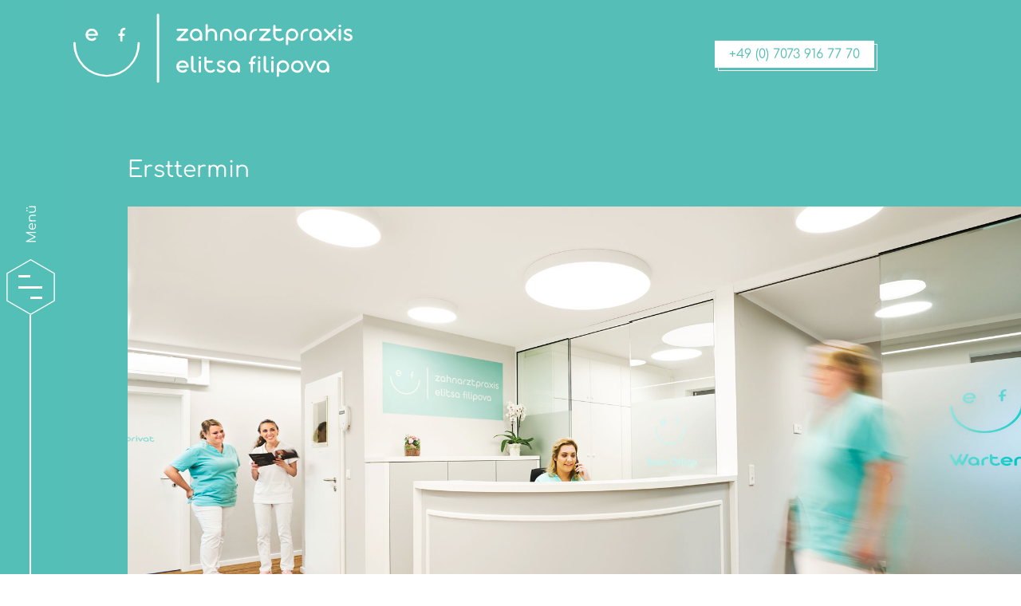

--- FILE ---
content_type: text/html; charset=UTF-8
request_url: https://www.zahnarzt-entringen.de/ersttermin/
body_size: 9540
content:
<!DOCTYPE html>
<html lang="de">
<head>
	<meta charset="UTF-8">
	<meta http-equiv="X-UA-Compatible" content="IE=edge">
	<meta name="viewport" content="width=device-width, initial-scale=1">
	<meta name="mobile-web-app-capable" content="yes">
	<meta name="apple-mobile-web-app-capable" content="yes">
	<meta name="apple-mobile-web-app-title" content="Zahnarztpraxis Elitsa Filipova, Entringen - ">
	<meta name='robots' content='index, follow, max-image-preview:large, max-snippet:-1, max-video-preview:-1' />
	<style>img:is([sizes="auto" i], [sizes^="auto," i]) { contain-intrinsic-size: 3000px 1500px }</style>
	
	<!-- This site is optimized with the Yoast SEO plugin v26.4 - https://yoast.com/wordpress/plugins/seo/ -->
	<title>Ersttermin - Zahnarztpraxis Elitsa Filipova, Entringen</title>
	<link rel="canonical" href="https://www.zahnarzt-entringen.de/ersttermin/" />
	<meta property="og:locale" content="de_DE" />
	<meta property="og:type" content="article" />
	<meta property="og:title" content="Ersttermin - Zahnarztpraxis Elitsa Filipova, Entringen" />
	<meta property="og:description" content="Wichtige Formulare für Ihren Erstermin: Anamnesebogen Patienteninformation zum Datenschutz [...]Weiterlesen..." />
	<meta property="og:url" content="https://www.zahnarzt-entringen.de/ersttermin/" />
	<meta property="og:site_name" content="Zahnarztpraxis Elitsa Filipova, Entringen" />
	<meta property="article:modified_time" content="2021-05-20T14:42:56+00:00" />
	<meta name="twitter:card" content="summary_large_image" />
	<meta name="twitter:label1" content="Geschätzte Lesezeit" />
	<meta name="twitter:data1" content="1 Minute" />
	<script type="application/ld+json" class="yoast-schema-graph">{"@context":"https://schema.org","@graph":[{"@type":"WebPage","@id":"https://www.zahnarzt-entringen.de/ersttermin/","url":"https://www.zahnarzt-entringen.de/ersttermin/","name":"Ersttermin - Zahnarztpraxis Elitsa Filipova, Entringen","isPartOf":{"@id":"https://www.zahnarzt-entringen.de/#website"},"datePublished":"2021-05-20T10:19:34+00:00","dateModified":"2021-05-20T14:42:56+00:00","breadcrumb":{"@id":"https://www.zahnarzt-entringen.de/ersttermin/#breadcrumb"},"inLanguage":"de","potentialAction":[{"@type":"ReadAction","target":["https://www.zahnarzt-entringen.de/ersttermin/"]}]},{"@type":"BreadcrumbList","@id":"https://www.zahnarzt-entringen.de/ersttermin/#breadcrumb","itemListElement":[{"@type":"ListItem","position":1,"name":"Startseite","item":"https://www.zahnarzt-entringen.de/"},{"@type":"ListItem","position":2,"name":"Ersttermin"}]},{"@type":"WebSite","@id":"https://www.zahnarzt-entringen.de/#website","url":"https://www.zahnarzt-entringen.de/","name":"Zahnarztpraxis Elitsa Filipova | Ammerbuch-Entringen","description":"","publisher":{"@id":"https://www.zahnarzt-entringen.de/#organization"},"potentialAction":[{"@type":"SearchAction","target":{"@type":"EntryPoint","urlTemplate":"https://www.zahnarzt-entringen.de/?s={search_term_string}"},"query-input":{"@type":"PropertyValueSpecification","valueRequired":true,"valueName":"search_term_string"}}],"inLanguage":"de"},{"@type":"Organization","@id":"https://www.zahnarzt-entringen.de/#organization","name":"Zahnarztpraxis Elitsa Filipova","url":"https://www.zahnarzt-entringen.de/","logo":{"@type":"ImageObject","inLanguage":"de","@id":"https://www.zahnarzt-entringen.de/#/schema/logo/image/","url":"","contentUrl":"","caption":"Zahnarztpraxis Elitsa Filipova"},"image":{"@id":"https://www.zahnarzt-entringen.de/#/schema/logo/image/"}}]}</script>
	<!-- / Yoast SEO plugin. -->


<style id='classic-theme-styles-inline-css' type='text/css'>
/*! This file is auto-generated */
.wp-block-button__link{color:#fff;background-color:#32373c;border-radius:9999px;box-shadow:none;text-decoration:none;padding:calc(.667em + 2px) calc(1.333em + 2px);font-size:1.125em}.wp-block-file__button{background:#32373c;color:#fff;text-decoration:none}
</style>
<link rel='stylesheet' id='wpo_min-header-0-css' href='https://www.zahnarzt-entringen.de/wp-content/cache/wpo-minify/1763531981/assets/wpo-minify-header-8538778e.min.css' type='text/css' media='all' />
<script type="text/javascript" src="https://www.zahnarzt-entringen.de/wp-content/plugins/svg-support/vendor/DOMPurify/DOMPurify.min.js" id="bodhi-dompurify-library-js"></script>
<script type="text/javascript" src="https://www.zahnarzt-entringen.de/wp-includes/js/jquery/jquery.min.js" id="jquery-core-js"></script>
<script type="text/javascript" src="https://www.zahnarzt-entringen.de/wp-includes/js/jquery/jquery-migrate.min.js" id="jquery-migrate-js"></script>
<script type="text/javascript" src="https://www.zahnarzt-entringen.de/wp-content/plugins/cwm_content/public/js/cwm_content-public.js" id="cwm_content-js"></script>
<script type="text/javascript" id="bodhi_svg_inline-js-extra">
/* <![CDATA[ */
var svgSettings = {"skipNested":""};
/* ]]> */
</script>
<script type="text/javascript" src="https://www.zahnarzt-entringen.de/wp-content/plugins/svg-support/js/min/svgs-inline-min.js" id="bodhi_svg_inline-js"></script>
<script type="text/javascript" id="bodhi_svg_inline-js-after">
/* <![CDATA[ */
cssTarget={"Bodhi":"img.style-svg","ForceInlineSVG":"style-svg"};ForceInlineSVGActive="false";frontSanitizationEnabled="on";
/* ]]> */
</script>
<script type="text/javascript" src="https://www.zahnarzt-entringen.de/wp-content/themes/filipova/js/slick.min.js" id="slickjs-js"></script>
<script data-no-optimize="1" data-no-minify="1" data-cfasync="false" type="text/javascript" src="https://www.zahnarzt-entringen.de/wp-content/cache/borlabs-cookie/1/borlabs-cookie-config-de.json.js" id="borlabs-cookie-config-js"></script>
<link rel="https://api.w.org/" href="https://www.zahnarzt-entringen.de/wp-json/" /><link rel="alternate" title="JSON" type="application/json" href="https://www.zahnarzt-entringen.de/wp-json/wp/v2/pages/3819" /><link rel="alternate" title="oEmbed (JSON)" type="application/json+oembed" href="https://www.zahnarzt-entringen.de/wp-json/oembed/1.0/embed?url=https%3A%2F%2Fwww.zahnarzt-entringen.de%2Fersttermin%2F" />
<link rel="alternate" title="oEmbed (XML)" type="text/xml+oembed" href="https://www.zahnarzt-entringen.de/wp-json/oembed/1.0/embed?url=https%3A%2F%2Fwww.zahnarzt-entringen.de%2Fersttermin%2F&#038;format=xml" />
<link rel="icon" href="https://www.zahnarzt-entringen.de/wp-content/uploads/2020/03/cropped-favicon-1-32x32.png" sizes="32x32" />
<link rel="icon" href="https://www.zahnarzt-entringen.de/wp-content/uploads/2020/03/cropped-favicon-1-192x192.png" sizes="192x192" />
<link rel="apple-touch-icon" href="https://www.zahnarzt-entringen.de/wp-content/uploads/2020/03/cropped-favicon-1-180x180.png" />
<meta name="msapplication-TileImage" content="https://www.zahnarzt-entringen.de/wp-content/uploads/2020/03/cropped-favicon-1-270x270.png" />
</head>

<body class="wp-singular page-template-default page page-id-3819 wp-theme-filipova modula-best-grid-gallery">
<!-- ******************* The Navbar Area ******************* -->
<a class="skip-link screen-reader-text sr-only" href="#content">Zum Inhalt springen</a>
<header id="wrapper-navbar">
    <div class="container">
      <div class="row justify-content-between align-items-center">
        <div class="col-7 col-lg-5">
            <div class="logo-wrapper">
                <h1 class="logo"><a rel="home" href="https://www.zahnarzt-entringen.de/" title="Zahnarztpraxis Elitsa Filipova, Entringen">Zahnarztpraxis Elitsa Filipova, Entringen</a></h1>
            </div>
        </div>
         <div class="col-5 col-lg-5">
            <div class="topmenu-wrapper sekundar-menu">
                                              <ul id="top" class="contactmenu"><li id="menu-item-2051" class="phone menu-item menu-item-type-custom menu-item-object-custom menu-item-2051"><a href="tel:+4970739167770">+49 (0) 7073 916 77 70</a></li>
</ul>            </div>
			<div class="wrapper-hamburgermenu">
				<div class="menu-desc">Menü</div>
				<div class="hamburgermenu-inner">
				  <div class="line-menu half start"></div>
				  <div class="line-menu"></div>
				  <div class="line-menu half end"></div>
				</div>
			</div>
        </div>
    </div>
</header><!-- .site-navigation -->
<div class="nav-container">
    <div class="wrapper-logomenu">
        <h1 class="logo"><a rel="home" href="https://www.zahnarzt-entringen.de/" title="Zahnarztpraxis Elitsa Filipova, Entringen"></a></h1>
    </div>
    <div class="wrapper-hamburgermenu">
		<div class="menu-desc">Menü</div>
        <div class="hamburgermenu-inner">
          <div class="line-menu half start"></div>
          <div class="line-menu"></div>
          <div class="line-menu half end"></div>
        </div>
    </div>
</div>
<div class="menu-overlay">
    <nav>
        <div class="row main-content">
            <div id="nav_menu-15" class="menu-widget widget_nav_menu col align-self-start"><h3 class="menu-title">Praxis</h3><div class="menu-praxis-container"><ul id="menu-praxis" class="menu"><li id="menu-item-3352" class="menu-item menu-item-type-post_type menu-item-object-page menu-item-3352"><a href="https://www.zahnarzt-entringen.de/team/">Team</a></li>
<li id="menu-item-3738" class="menu-item menu-item-type-post_type menu-item-object-page menu-item-3738"><a href="https://www.zahnarzt-entringen.de/impressionen/">Impressionen</a></li>
<li id="menu-item-3358" class="menu-resp menu-item menu-item-type-post_type menu-item-object-page menu-item-3358"><a href="https://www.zahnarzt-entringen.de/kontakt/">Kontakt</a></li>
<li id="menu-item-3824" class="menu-item menu-item-type-post_type menu-item-object-page current-menu-item page_item page-item-3819 current_page_item menu-item-3824"><a href="https://www.zahnarzt-entringen.de/ersttermin/" aria-current="page">Ersttermin</a></li>
<li id="menu-item-3909" class="menu-item menu-item-type-post_type menu-item-object-page menu-item-3909"><a href="https://www.zahnarzt-entringen.de/feedback/">Feedback</a></li>
</ul></div></div><div id="nav_menu-14" class="menu-widget widget_nav_menu col align-self-start"><h3 class="menu-title">Ästhetik</h3><div class="menu-aesthetik-container"><ul id="menu-aesthetik" class="menu"><li id="menu-item-3298" class="menu-item menu-item-type-post_type menu-item-object-page menu-item-3298"><a href="https://www.zahnarzt-entringen.de/aesthetische-zahnheilkunde/">Ästhetische Zahnheilkunde</a></li>
<li id="menu-item-3294" class="menu-item menu-item-type-post_type menu-item-object-page menu-item-3294"><a href="https://www.zahnarzt-entringen.de/bleaching/">Bleaching</a></li>
<li id="menu-item-3295" class="menu-item menu-item-type-post_type menu-item-object-page menu-item-3295"><a href="https://www.zahnarzt-entringen.de/zahnschmuck/">Zahnschmuck</a></li>
<li id="menu-item-3296" class="menu-item menu-item-type-post_type menu-item-object-page menu-item-3296"><a href="https://www.zahnarzt-entringen.de/veneers/">Veneers</a></li>
<li id="menu-item-3297" class="menu-item menu-item-type-post_type menu-item-object-page menu-item-3297"><a href="https://www.zahnarzt-entringen.de/frontzahnfuellungen/">Frontzahnfüllungen</a></li>
</ul></div></div><div id="nav_menu-16" class="menu-widget widget_nav_menu col align-self-start"><h3 class="menu-title">Zahnerhaltung</h3><div class="menu-zahnerhaltung-container"><ul id="menu-zahnerhaltung" class="menu"><li id="menu-item-3326" class="menu-item menu-item-type-post_type menu-item-object-page menu-item-3326"><a href="https://www.zahnarzt-entringen.de/zahnerhaltung/">Zahnerhaltung</a></li>
<li id="menu-item-3325" class="menu-item menu-item-type-post_type menu-item-object-page menu-item-3325"><a href="https://www.zahnarzt-entringen.de/professionelle-zahnreinigung/">Professionelle Zahnreinigung</a></li>
<li id="menu-item-3324" class="menu-item menu-item-type-post_type menu-item-object-page menu-item-3324"><a href="https://www.zahnarzt-entringen.de/fuellungen/">Füllungen</a></li>
<li id="menu-item-3323" class="menu-item menu-item-type-post_type menu-item-object-page menu-item-3323"><a href="https://www.zahnarzt-entringen.de/inlays-und-teilkronen/">Inlays und Teilkronen</a></li>
<li id="menu-item-3322" class="menu-item menu-item-type-post_type menu-item-object-page menu-item-3322"><a href="https://www.zahnarzt-entringen.de/icon-oder-fuellung-ohne-bohren/">Icon oder Füllung ohne Bohren</a></li>
<li id="menu-item-3321" class="menu-item menu-item-type-post_type menu-item-object-page menu-item-3321"><a href="https://www.zahnarzt-entringen.de/wurzelkanalbehandlung/">Wurzelkanalbehandlung</a></li>
<li id="menu-item-3320" class="menu-item menu-item-type-post_type menu-item-object-page menu-item-3320"><a href="https://www.zahnarzt-entringen.de/parodontitis-therapie/">Parodontitis-Therapie</a></li>
<li id="menu-item-3319" class="menu-item menu-item-type-post_type menu-item-object-page menu-item-3319"><a href="https://www.zahnarzt-entringen.de/funktionstherapie-bei-zaehneknirschen/">Funktionstherapie bei Zähneknirschen</a></li>
<li id="menu-item-3679" class="menu-item menu-item-type-post_type menu-item-object-page menu-item-3679"><a href="https://www.zahnarzt-entringen.de/kinderzahnheilkunde/">Kinderzahnheilkunde</a></li>
</ul></div></div><div id="nav_menu-18" class="menu-widget widget_nav_menu col align-self-start"><h3 class="menu-title">Zahnersatz</h3><div class="menu-zahnersatz-container"><ul id="menu-zahnersatz" class="menu"><li id="menu-item-3349" class="menu-item menu-item-type-post_type menu-item-object-page menu-item-3349"><a href="https://www.zahnarzt-entringen.de/zahnersatz/">Zahnersatz</a></li>
<li id="menu-item-3348" class="menu-item menu-item-type-post_type menu-item-object-page menu-item-3348"><a href="https://www.zahnarzt-entringen.de/implantologie/">Implantologie</a></li>
<li id="menu-item-3347" class="menu-item menu-item-type-post_type menu-item-object-page menu-item-3347"><a href="https://www.zahnarzt-entringen.de/kronen/">Kronen</a></li>
<li id="menu-item-3346" class="menu-item menu-item-type-post_type menu-item-object-page menu-item-3346"><a href="https://www.zahnarzt-entringen.de/bruecken/">Brücken</a></li>
<li id="menu-item-3345" class="menu-item menu-item-type-post_type menu-item-object-page menu-item-3345"><a href="https://www.zahnarzt-entringen.de/einstueckguss-prothese-esg-prothese/">Einstückguss-Prothese</a></li>
<li id="menu-item-3344" class="menu-item menu-item-type-post_type menu-item-object-page menu-item-3344"><a href="https://www.zahnarzt-entringen.de/teleskop-prothese/">Teleskop-Prothese</a></li>
<li id="menu-item-3343" class="menu-item menu-item-type-post_type menu-item-object-page menu-item-3343"><a href="https://www.zahnarzt-entringen.de/totalprothese/">Totalprothese</a></li>
<li id="menu-item-3680" class="menu-item menu-item-type-post_type menu-item-object-page menu-item-3680"><a href="https://www.zahnarzt-entringen.de/digitales-roentgen/">Digitales Röntgen</a></li>
</ul></div></div><div id="nav_menu-17" class="menu-widget widget_nav_menu col align-self-start"><h3 class="menu-title">Kontakt</h3><div class="menu-kontakt-container"><ul id="menu-kontakt" class="menu"><li id="menu-item-3327" class="menu-item menu-item-type-post_type menu-item-object-page menu-item-3327"><a href="https://www.zahnarzt-entringen.de/kontakt/">Kontakt</a></li>
<li id="menu-item-406" class="menu-item menu-item-type-post_type menu-item-object-page menu-item-406"><a href="https://www.zahnarzt-entringen.de/datenschutz/">Datenschutz</a></li>
<li id="menu-item-407" class="menu-item menu-item-type-post_type menu-item-object-page menu-item-407"><a href="https://www.zahnarzt-entringen.de/impressum/">Impressum</a></li>
</ul></div></div>        </div>
    </nav>
</div>
<div class="hfeed site" id="page">
    <div class="wrapper-header">
        <div class="slider-wrapper">
            <!--Slider V1-->
         <h1>Ersttermin</h1>
         <div class="header_image">
          <div class="fill" style="background-image:url('https://www.zahnarzt-entringen.de/wp-content/uploads/2020/07/praxis_filipova.jpg');"></div>      </div>
        </div>
	</div><!-- .site-navigation -->
<div class="section content" id="start">
	<div class="container" id="content" tabindex="-1">
         		<div class="row main-content">
			<div class="col-10 col-md-7">
                <h2>Ihr Ersttermin in unserer Praxis</h2>
			</div>
            <div class="w-100"></div>
			<div class="col-md-8 offset-md-1">
				<div class="content-field">
                                            <p>Wichtige Formulare für Ihren Erstermin:</p>
<ul>
<li><a href="https://www.zahnarzt-entringen.de/wp-content/uploads/2021/05/filipova_anamnesebogen.pdf" target="_blank" rel="noopener">Anamnesebogen</a></li>
<li><a href="https://www.zahnarzt-entringen.de/wp-content/uploads/2021/05/filipova_datenschutz.pdf" target="_blank" rel="noopener">Patienteninformation zum Datenschutz</a></li>
</ul>
                    				</div>
			</div>
        </div>
        	</div><!-- .row -->
</div><!-- Container end -->
	<div class="wrapper wrapper-serviceslider">
		<div class="container">
            <div class="row justify-content-end">
				<div class="col  wow fadeInUp">
                   <div class="textwidget custom-html-widget"><h3>
	Ihre Zahnarztpraxis für die ganze Familie<br>
in Ammerbuch-Entringen
</h3>
</div> 				</div>
            </div>
            <div class="row justify-content-end">
				<div class="col">
                    <div class="serviceslider-wrapper">
                        <div class="serviceslider">
                           <div class="serviceslider-box-inner wow fadeInUp">
	<div class="service-img">
		<a href="https://www.zahnarzt-entringen.de/aesthetische-zahnheilkunde/"><img width="800" height="423" src="https://www.zahnarzt-entringen.de/wp-content/uploads/2020/03/aesthetik_sw.jpg" class="attachment-full size-full" alt="" decoding="async" loading="lazy" srcset="https://www.zahnarzt-entringen.de/wp-content/uploads/2020/03/aesthetik_sw.jpg 800w, https://www.zahnarzt-entringen.de/wp-content/uploads/2020/03/aesthetik_sw-300x159.jpg 300w, https://www.zahnarzt-entringen.de/wp-content/uploads/2020/03/aesthetik_sw-768x406.jpg 768w" sizes="auto, (max-width: 800px) 100vw, 800px" /></a>	</div>
    <div class="service-txt">
    
    <h4>Ästhetische Zahnheilkunde in Ammerbuch-Entringen</h4>
<p>Die ästhetische Zahnheilkunde dient, wie der Name schon sagt, dem schönen und strahlenden Lächeln. Denn oft sind es kleine Fehler, Fehlstellungen, unschöne Verfärbungen oder eine Laune der Natur, die das Zahnbild nicht ebenmäßig erscheinen lassen.</p>
    	<div class="service-more">
		<a href="https://www.zahnarzt-entringen.de/aesthetische-zahnheilkunde/">weiterlesen</a>	</div>
        </div>

</div>
<div class="serviceslider-box-inner wow fadeInUp">
	<div class="service-img">
		<a href="https://www.zahnarzt-entringen.de/zahnerhaltung/"><img width="800" height="423" src="https://www.zahnarzt-entringen.de/wp-content/uploads/2020/03/zahnerhalt_sw.jpg" class="attachment-full size-full" alt="" decoding="async" loading="lazy" srcset="https://www.zahnarzt-entringen.de/wp-content/uploads/2020/03/zahnerhalt_sw.jpg 800w, https://www.zahnarzt-entringen.de/wp-content/uploads/2020/03/zahnerhalt_sw-300x159.jpg 300w, https://www.zahnarzt-entringen.de/wp-content/uploads/2020/03/zahnerhalt_sw-768x406.jpg 768w" sizes="auto, (max-width: 800px) 100vw, 800px" /></a>	</div>
    <div class="service-txt">
    
    <h4>Zahnerhaltung in Ammerbuch-Entringen</h4>
<p>Die Zahnerhaltung steht in unserer Praxis an oberster Stelle. Unser Ziel ist die langfristige Erhaltung der Mundgesundheit sowie der natürlichen Kaufunktion unserer Patienten.</p>
    	<div class="service-more">
		<a href="https://www.zahnarzt-entringen.de/zahnerhaltung/">weiterlesen</a>	</div>
        </div>

</div>
<div class="serviceslider-box-inner wow fadeInUp">
	<div class="service-img">
		<a href="https://www.zahnarzt-entringen.de/zahnersatz/"><img width="800" height="423" src="https://www.zahnarzt-entringen.de/wp-content/uploads/2020/03/zahnersatz_sw-1.jpg" class="attachment-full size-full" alt="" decoding="async" loading="lazy" srcset="https://www.zahnarzt-entringen.de/wp-content/uploads/2020/03/zahnersatz_sw-1.jpg 800w, https://www.zahnarzt-entringen.de/wp-content/uploads/2020/03/zahnersatz_sw-1-300x159.jpg 300w, https://www.zahnarzt-entringen.de/wp-content/uploads/2020/03/zahnersatz_sw-1-768x406.jpg 768w" sizes="auto, (max-width: 800px) 100vw, 800px" /></a>	</div>
    <div class="service-txt">
    
    <h4>Zahnersatz in Ammerbuch-Entringen</h4>
<p>Wenn ein Zahn oder auch mehrere Zähne verloren gegangen sind, müssen sie schnellstmöglich ersetzt werden. Denn nur ein vollständiges Gebiss stellt die komplette Funktionalität sicher. Dazu gehören Kauen, Sprechen und unbeschwertes Lachen.</p>
    	<div class="service-more">
		<a href="https://www.zahnarzt-entringen.de/zahnersatz/">weiterlesen</a>	</div>
        </div>

</div>
                        </div>
                    </div>
 				</div>
            </div>
            <div class="serviceslider-control">
                <div class="serviceslider-control-next">
                    <span class="sr-only">Next</span>
                </div>
            </div>
       </div>
    </div>

	<div class="wrapper wrapper-map">
		<div class="map-container">
         
<script data-borlabs-cookie-script-blocker-id='maps' type='text/template'>
function initMap() {
    // Styles a map in night mode.
    var map = new google.maps.Map(document.getElementById("googleMap_495830369"), {
        center: {lat: 48.557710, lng: 8.967490}, 
        zoom: 16,
        styles: [{"stylers":[{"featureType":"all"},{"saturation":-100},{"gamma":0.5},{"lightness":30}]}],
        zoomControl: true,
        draggable: true,
        scrollwheel: false,
        mapTypeControl: false,
        scaleControl: true,
        streetViewControl: false,
        overviewMapControl: true,
        fullscreenControl: false,
		zoomControlOptions: {
			position: google.maps.ControlPosition._,
		  },    });
	
    var marker = new google.maps.Marker({
						position: {lat: 48.557710, lng: 8.967490},
						icon: {url:'https://www.zahnarzt-entringen.de/pin.png' },
	});

    marker.setMap(map);
    
    var contentString = 'Zahnarztpraxis<br>Elitsa Filipova<br>Obere Straße 31<br>72119 Ammerbuch-Entringen<br><strong><a target="_blank" href="https://maps.google.com/?daddr=Zahnarztpraxis%3Cbr%3EElitsa+Filipova%3Cbr%3EObere+Stra%C3%9Fe+31%3Cbr%3E72119+Ammerbuch-Entringen">Anfahrtsbeschreibung</a></strong>';

    var infowindow = new google.maps.InfoWindow({
        content: contentString
    });
    
    marker.addListener('click', function() {
        infowindow.open(map, marker);
    });

  }
</script>

	<div id="googleMap_495830369" class="responsive-map">
		 <div class="brlbs-cmpnt-container brlbs-cmpnt-content-blocker brlbs-cmpnt-with-individual-styles" data-borlabs-cookie-content-blocker-id="google-maps" data-borlabs-cookie-content=""><div class="brlbs-cmpnt-cb-preset-b brlbs-cmpnt-cb-google-maps"> <div class="brlbs-cmpnt-cb-thumbnail" style="background-image: url('https://www.zahnarzt-entringen.de/wp-content/uploads/borlabs-cookie/1/brlbs-cb-google-maps-main.png')"></div> <div class="brlbs-cmpnt-cb-main"> <div class="brlbs-cmpnt-cb-content"> <p class="brlbs-cmpnt-cb-description">Sie sehen gerade einen Platzhalterinhalt von <strong>Google Maps</strong>. Um auf den eigentlichen Inhalt zuzugreifen, klicken Sie auf die Schaltfläche unten. Bitte beachten Sie, dass dabei Daten an Drittanbieter weitergegeben werden.</p> <a class="brlbs-cmpnt-cb-provider-toggle" href="#" data-borlabs-cookie-show-provider-information role="button">Mehr Informationen</a> </div> <div class="brlbs-cmpnt-cb-buttons"> <a class="brlbs-cmpnt-cb-btn" href="#" data-borlabs-cookie-unblock role="button">Inhalt entsperren</a> <a class="brlbs-cmpnt-cb-btn" href="#" data-borlabs-cookie-accept-service role="button" style="display: inherit">Erforderlichen Service akzeptieren und Inhalte entsperren</a> </div> </div> </div></div>	</div>
		<style>
		#googleMap_495830369{
			position: relative;
		}
		._brlbs-google-maps {
			margin-bottom: 0 !important;
			position: absolute!important;
			display: block!important;
			height: 100%!important;
			background: transparent url("https://www.zahnarzt-entringen.de/wp-content/plugins/cwm_content/public/img/map-dummy.png") no-repeat center/cover!important;
			width: 100%!important;
		}
		._brlbs-google-maps ._brlbs-thumbnail{
			display: none!important;
		}
		.responsive-map{
			height: 100%;
			width: 100%;
		}
				._brlbs-google-maps ._brlbs-thumbnail{
			display: none!important;
		}
		.responsive-map{
			height: 100%;
			width: 100%;
		}
		.responsive-map .brlbs-cmpnt-content-blocker {
			display: flex !important;
			align-items: center;
			justify-content: space-evenly;			
			margin-bottom: 0 !important;
			position: absolute!important;
			display: block!important;
			height: 100%!important;
			background: transparent url("https://www.zahnarzt-entringen.de/wp-content/plugins/cwm_content/public/img/map-dummy.png") no-repeat center/cover!important;
			width: 100%!important;
		}
		body .brlbs-cmpnt-container.brlbs-cmpnt-content-blocker .brlbs-cmpnt-cb-preset-a{
			max-width: 80% !important;
		}
		.responsive-map .brlbs-cmpnt-cb-thumbnail{
			display: flex !important;
			align-items: center;
			justify-content: space-evenly;			
			margin-bottom: 0 !important;
			position: absolute!important;
			display: block!important;
			height: 100%!important;
			background: transparent url("https://www.zahnarzt-entringen.de/wp-content/plugins/cwm_content/public/img/map-dummy.png") no-repeat center/cover!important;
			width: 100%!important;
		}
		.responsive-map .brlbs-cmpnt-cb-main {
		  max-width: 80% !important;
		  margin: auto !important;
		}
		.responsive-map .brlbs-cmpnt-cb-google-maps .brlbs-cmpnt-cb-btn {
			background: #fff !important;
			border-radius: 0 !important;
			color: #000 !important;
		}
	</style>
			</div>
    </div>
	<div class="wrapper wrapper-footer" id="adresse">
		<div class="container">
			<div class="row first-footer">
				<div class="col-sm-12 col-lg-4 wow fadeIn" data-wow-delay=".1s">
					<div id="custom_html-46" class="widget_text footer1-widget widget_custom_html "><h3 class="widget-title">Kontakt</h3><div class="textwidget custom-html-widget"><div class="sub-hl">
	Ihr Weg zu uns
</div>
<p>
Zahnarztpraxis Entringen<br>
Elitsa Filipova<br>
Obere Straße 31<br>
72119 Ammerbuch-Entringen<br>
	<br>
	<a href="tel:+4970739167770">T  07073 916 77 70</a><br>
		F  07073 916 77 73<br><a href="mailto:info@zahnarzt-entringen.de">info@zahnarzt-entringen.de</a>
	<br>
		<br>
Parkplätze befinden sich direkt vor dem Haus!
</p>
<a href="https://www.facebook.com/ZahnarztEntringen/" target="_blank" rel="noopener noreferrer"><img src="https://www.zahnarzt-entringen.de/wp-content/uploads/2020/11/facebook.svg" class="attachment-full size-full" alt="" loading="lazy" style="width: 25px;max-height: 23px;"></a>
<a href="https://www.instagram.com/zahnarztentringen/" target="_blank" rel="noopener noreferrer" style="
    margin-left: 10px;
"><img src="https://www.zahnarzt-entringen.de/wp-content/uploads/2020/11/instagram.svg" class="attachment-full size-full" alt="" loading="lazy" style="width: 25px;max-height: 25px;"></a>
<a href="https://www.jameda.de/ammerbuch/zahnaerzte/aesthetische-zahnmedizin/elitsa-filipova/uebersicht/81598728_1/" target="_blank" rel="noopener noreferrer" style="
    margin-left: 10px;
"><img src="https://www.zahnarzt-entringen.de/wp-content/uploads/2020/11/jameda.svg" class="attachment-full size-full" alt="" loading="lazy" style="width: 25px;"></a></div></div><div id="custom_html-63" class="widget_text footer1-widget widget_custom_html "><div class="textwidget custom-html-widget"><script src="https://cdn1.jameda-elements.de/widgets/siegel/81598728_1/1151693/" type="text/javascript" async></script><div id="jameda-widget-container1151693" style="position:relative; width:272px; height:168px; margin:15px 0; background-image:url(https://cdn1.jameda-elements.de/premium/widgets/_images/top10-top20-bg.png); background-repeat:no-repeat; font-family:Arial, Helvetica, sans-serif; font-size:12px; line-height:15px;"><div id="jambw" style="position:absolute; top:11px; left:108px; width:152px; height:88px; overflow:hidden; white-space:normal;"><div style="position:absolute; top:32px; left:0px; color:#666;">Bewertung wird geladen...</div></div><div style="position:absolute; top:111px; left:108px; width:152px; height:40px; overflow:hidden; font-size:11px; line-height:13px;"><a href="https://www.jameda.de/ammerbuch/zahnaerzte/aesthetische-zahnmedizin/fachgebiet/?utm_content=BWlast&amp;utm_source=Kunden-Homepages&amp;utm_medium=Badges&amp;utm_term=81598728&amp;utm_campaign=Badges" class="jam_link_check" style="color:#888; text-decoration:none; border:0px; background-color:transparent !important;" target="_blank"><strong>&Auml;sthetische Zahnmediziner</strong><br>in Ammerbuch</a></div></div> </div></div>				</div>
				<div class="col-sm-12 col-lg-4 wow fadeIn" data-wow-delay=".3s">
					<div id="custom_html-62" class="widget_text footer2-widget widget_custom_html "><h3 class="widget-title">Telefonische Sprechzeiten</h3><div class="textwidget custom-html-widget"><div class="sub-hl">
	Telefonisch erreichbar
</div>
<table width="100%" border="0">
<tbody>
<tr>
<td width="40px"><strong>Mo</strong></td>
<td>08:00 - 12:00  und 14:00 - 17:00 Uhr</td>
</tr>
<tr>
<td width="30px"><strong>Di</strong></td>
<td>09:00 - 12:00 und 14:00 - 17:00 Uhr</td>
</tr>
<tr>
<td width="30px"><strong>Mi</strong></td>
<td>08:00 - 12:00 und 14:00 - 17:00 Uhr</td>
</tr>
<tr>
<td width="30px"><strong>Do</strong></td>
<td>08:00 - 12:00 Uhr</td>
</tr>
<tr>
<td width="30px"><strong>Fr</strong></td>
<td>08:00 - 12:00 Uhr</td>
</tr>
</tbody>
</table>
<br><br></div></div><div id="custom_html-65" class="widget_text footer2-widget widget_custom_html "><h3 class="widget-title">Öffnungszeiten</h3><div class="textwidget custom-html-widget"><div class="sub-hl">
		Immer erreichbar
</div>
<table width="100%" border="0">
<tbody>
<tr>
<td width="40px"><strong>Mo</strong></td>
<td>08:00 - 13:00 und 14:00 - 18:00 Uhr</td>
</tr>
<tr>
<td width="30px"><strong>Di</strong></td>
<td>09:00 - 12:00 und 14:00 - 19:00 Uhr</td>
</tr>
<tr>
<td width="30px"><strong>Mi</strong></td>
<td>08:00 - 12:00 und 14:00 - 18:00 Uhr</td>
</tr>
<tr>
<td width="30px"><strong>Do</strong></td>
<td>08:00 - 13:00 Uhr</td>
</tr>
<tr>
<td width="30px"><strong>Fr</strong></td>
<td>08:00 - 13:00 Uhr</td>
</tr>
</tbody>
</table></div></div>				</div>
				<div class="col-sm-12 col-lg-4 wow fadeIn" data-wow-delay=".5s">
					<div id="custom_html-58" class="widget_text footer3-widget widget_custom_html "><h3 class="widget-title">Weitere Links</h3><div class="textwidget custom-html-widget"><div class="sub-hl">
	Mehr über uns
</div></div></div><div id="nav_menu-13" class="footer3-widget widget_nav_menu "><div class="menu-links-container"><ul id="menu-links" class="menu"><li id="menu-item-3769" class="menu-item menu-item-type-post_type menu-item-object-page menu-item-3769"><a href="https://www.zahnarzt-entringen.de/kontakt/">Kontakt</a></li>
<li id="menu-item-3816" class="menu-item menu-item-type-custom menu-item-object-custom menu-item-3816"><a href="https://www.zahnarzt-entringen.de/wp-content/uploads/2021/05/filipova_anamnesebogen.pdf">Anamnesebogen</a></li>
<li id="menu-item-3954" class="menu-item menu-item-type-post_type menu-item-object-page menu-item-3954"><a href="https://www.zahnarzt-entringen.de/?page_id=3946">Jobs</a></li>
<li id="menu-item-3817" class="menu-item menu-item-type-custom menu-item-object-custom menu-item-3817"><a href="https://www.zahnarzt-entringen.de/wp-content/uploads/2021/05/filipova_datenschutz.pdf">Patienteninformation zum Datenschutz</a></li>
<li id="menu-item-3912" class="menu-item menu-item-type-post_type menu-item-object-page menu-item-3912"><a href="https://www.zahnarzt-entringen.de/feedback/">Feedback</a></li>
<li id="menu-item-654" class="menu-item menu-item-type-post_type menu-item-object-page menu-item-654"><a href="https://www.zahnarzt-entringen.de/datenschutz/">Datenschutz</a></li>
<li id="menu-item-655" class="menu-item menu-item-type-post_type menu-item-object-page menu-item-655"><a href="https://www.zahnarzt-entringen.de/impressum/">Impressum</a></li>
<li id="menu-item-3765" class="menu-item menu-item-type-post_type menu-item-object-page menu-item-3765"><a href="https://www.zahnarzt-entringen.de/zahnarzt-in-herrenberg/">Anfahrt aus Herrenberg</a></li>
<li id="menu-item-3767" class="menu-item menu-item-type-post_type menu-item-object-page menu-item-3767"><a href="https://www.zahnarzt-entringen.de/zahnarzt-in-unterjesingen/">Anfahrt aus Unterjesingen</a></li>
<li id="menu-item-4144" class="menu-item menu-item-type-custom menu-item-object-custom menu-item-4144"><a target="_blank" href="https://www.waizmanntabelle.de">Waizmanntabelle</a></li>
<li id="menu-item-4145" class="menu-item menu-item-type-custom menu-item-object-custom menu-item-4145"><a target="_blank" href="https://www.waizmanntabelle.de/kinder">Waizmanntabelle Kinder-Zahnzusatzversicherung</a></li>
</ul></div></div><div id="text-2" class="footer3-widget widget_text "><h3 class="widget-title">NOTDIENST</h3>			<div class="textwidget"><div class="textwidget custom-html-widget" style="max-width: 400px;">Den zahnärztlichen Bereitschaftsdienst am Wochenende und an den Feiertagen erreichen Sie unter der Telefonnummer: <a href="tel:01801116116">01801 116 116</a></div>
</div>
		</div>				</div>
            </div>
            <div class="row">
 				<div class="col-sm-12">
                    <div class="site-info">
                        ©&nbspZahnarztpraxis Entringen 2025 | by&nbsp;<a target="_blank" href="https://www.corporate-white.de">Corporate&nbsp;White&nbsp;Manufaktur</a>                        <!--Theme Zahnarztpraxis Elitsa Filipova, Version 3696.355-->
                    </div>
                </div>
			</div>
		</div>
	</div>
	<!-- .wrapper-footer-->

</div> <!-- #page -->
<div class="menu-socials-container"><ul id="menu-socials" class="menu"><li id="menu-item-3672" class="phone menu-item menu-item-type-custom menu-item-object-custom menu-item-3672"><a href="tel:070739167770">07073 916 77 70</a></li>
<li id="menu-item-3673" class="pin menu-item menu-item-type-custom menu-item-object-custom menu-item-3673"><a href="#adresse">Adresse</a></li>
</ul></div><div id="nav-mobile">
<ul id="menu-nav-mobile" class="mobile"><li id="menu-item-3359" class="menu-item menu-item-type-post_type menu-item-object-page menu-item-home menu-item-3359"><a href="https://www.zahnarzt-entringen.de/">Home</a></li>
<li id="menu-item-3736" class="menu-item menu-item-type-custom menu-item-object-custom current-menu-ancestor current-menu-parent menu-item-has-children menu-item-3736"><a href="#">Praxis</a>
<ul class="sub-menu">
	<li id="menu-item-3376" class="menu-item menu-item-type-post_type menu-item-object-page menu-item-3376"><a href="https://www.zahnarzt-entringen.de/team/">Team</a></li>
	<li id="menu-item-3737" class="menu-item menu-item-type-post_type menu-item-object-page menu-item-3737"><a href="https://www.zahnarzt-entringen.de/impressionen/">Impressionen</a></li>
	<li id="menu-item-3911" class="menu-item menu-item-type-post_type menu-item-object-page current-menu-item page_item page-item-3819 current_page_item menu-item-3911"><a href="https://www.zahnarzt-entringen.de/ersttermin/" aria-current="page">Ersttermin</a></li>
	<li id="menu-item-3910" class="menu-item menu-item-type-post_type menu-item-object-page menu-item-3910"><a href="https://www.zahnarzt-entringen.de/feedback/">Feedback</a></li>
</ul>
</li>
<li id="menu-item-3389" class="menu-item menu-item-type-custom menu-item-object-custom menu-item-has-children menu-item-3389"><a href="#">Ästhetik</a>
<ul class="sub-menu">
	<li id="menu-item-3390" class="menu-item menu-item-type-post_type menu-item-object-page menu-item-3390"><a href="https://www.zahnarzt-entringen.de/aesthetische-zahnheilkunde/">Ästhetische Zahnheilkunde</a></li>
	<li id="menu-item-3361" class="menu-item menu-item-type-post_type menu-item-object-page menu-item-3361"><a href="https://www.zahnarzt-entringen.de/bleaching/">Bleaching</a></li>
	<li id="menu-item-3383" class="menu-item menu-item-type-post_type menu-item-object-page menu-item-3383"><a href="https://www.zahnarzt-entringen.de/zahnschmuck/">Zahnschmuck</a></li>
	<li id="menu-item-3379" class="menu-item menu-item-type-post_type menu-item-object-page menu-item-3379"><a href="https://www.zahnarzt-entringen.de/veneers/">Veneers</a></li>
	<li id="menu-item-3365" class="menu-item menu-item-type-post_type menu-item-object-page menu-item-3365"><a href="https://www.zahnarzt-entringen.de/frontzahnfuellungen/">Frontzahnfüllungen</a></li>
</ul>
</li>
<li id="menu-item-3387" class="menu-item menu-item-type-custom menu-item-object-custom menu-item-has-children menu-item-3387"><a href="#">Zahnerhaltung</a>
<ul class="sub-menu">
	<li id="menu-item-3388" class="menu-item menu-item-type-post_type menu-item-object-page menu-item-3388"><a href="https://www.zahnarzt-entringen.de/zahnerhaltung/">Zahnerhaltung</a></li>
	<li id="menu-item-3375" class="menu-item menu-item-type-post_type menu-item-object-page menu-item-3375"><a href="https://www.zahnarzt-entringen.de/professionelle-zahnreinigung/">Professionelle Zahnreinigung</a></li>
	<li id="menu-item-3366" class="menu-item menu-item-type-post_type menu-item-object-page menu-item-3366"><a href="https://www.zahnarzt-entringen.de/fuellungen/">Füllungen</a></li>
	<li id="menu-item-3371" class="menu-item menu-item-type-post_type menu-item-object-page menu-item-3371"><a href="https://www.zahnarzt-entringen.de/inlays-und-teilkronen/">Inlays und Teilkronen</a></li>
	<li id="menu-item-3368" class="menu-item menu-item-type-post_type menu-item-object-page menu-item-3368"><a href="https://www.zahnarzt-entringen.de/icon-oder-fuellung-ohne-bohren/">Icon oder Füllung ohne Bohren</a></li>
	<li id="menu-item-3380" class="menu-item menu-item-type-post_type menu-item-object-page menu-item-3380"><a href="https://www.zahnarzt-entringen.de/wurzelkanalbehandlung/">Wurzelkanalbehandlung</a></li>
	<li id="menu-item-3374" class="menu-item menu-item-type-post_type menu-item-object-page menu-item-3374"><a href="https://www.zahnarzt-entringen.de/parodontitis-therapie/">Parodontitis-Therapie</a></li>
	<li id="menu-item-3367" class="menu-item menu-item-type-post_type menu-item-object-page menu-item-3367"><a href="https://www.zahnarzt-entringen.de/funktionstherapie-bei-zaehneknirschen/">Funktionstherapie bei Zähneknirschen</a></li>
	<li id="menu-item-3684" class="menu-item menu-item-type-post_type menu-item-object-page menu-item-3684"><a href="https://www.zahnarzt-entringen.de/kinderzahnheilkunde/">Kinderzahnheilkunde</a></li>
</ul>
</li>
<li id="menu-item-3385" class="menu-item menu-item-type-custom menu-item-object-custom menu-item-has-children menu-item-3385"><a href="#">Zahnersatz</a>
<ul class="sub-menu">
	<li id="menu-item-3386" class="menu-item menu-item-type-post_type menu-item-object-page menu-item-3386"><a href="https://www.zahnarzt-entringen.de/zahnersatz/">Zahnersatz</a></li>
	<li id="menu-item-3369" class="menu-item menu-item-type-post_type menu-item-object-page menu-item-3369"><a href="https://www.zahnarzt-entringen.de/implantologie/">Implantologie</a></li>
	<li id="menu-item-3373" class="menu-item menu-item-type-post_type menu-item-object-page menu-item-3373"><a href="https://www.zahnarzt-entringen.de/kronen/">Kronen</a></li>
	<li id="menu-item-3362" class="menu-item menu-item-type-post_type menu-item-object-page menu-item-3362"><a href="https://www.zahnarzt-entringen.de/bruecken/">Brücken</a></li>
	<li id="menu-item-3364" class="menu-item menu-item-type-post_type menu-item-object-page menu-item-3364"><a href="https://www.zahnarzt-entringen.de/einstueckguss-prothese-esg-prothese/">Einstückguss-Prothese (ESG-Prothese)</a></li>
	<li id="menu-item-3377" class="menu-item menu-item-type-post_type menu-item-object-page menu-item-3377"><a href="https://www.zahnarzt-entringen.de/teleskop-prothese/">Teleskop-Prothese</a></li>
	<li id="menu-item-3378" class="menu-item menu-item-type-post_type menu-item-object-page menu-item-3378"><a href="https://www.zahnarzt-entringen.de/totalprothese/">Totalprothese</a></li>
	<li id="menu-item-3683" class="menu-item menu-item-type-post_type menu-item-object-page menu-item-3683"><a href="https://www.zahnarzt-entringen.de/digitales-roentgen/">Digitales Röntgen</a></li>
</ul>
</li>
<li id="menu-item-2071" class="menu-item menu-item-type-post_type menu-item-object-page menu-item-2071"><a href="https://www.zahnarzt-entringen.de/kontakt/">Kontakt</a></li>
</ul></div>

<script type="speculationrules">
{"prefetch":[{"source":"document","where":{"and":[{"href_matches":"\/*"},{"not":{"href_matches":["\/wp-*.php","\/wp-admin\/*","\/wp-content\/uploads\/*","\/wp-content\/*","\/wp-content\/plugins\/*","\/wp-content\/themes\/filipova\/*","\/*\\?(.+)"]}},{"not":{"selector_matches":"a[rel~=\"nofollow\"]"}},{"not":{"selector_matches":".no-prefetch, .no-prefetch a"}}]},"eagerness":"conservative"}]}
</script>
<script type="module" src="https://www.zahnarzt-entringen.de/wp-content/plugins/borlabs-cookie/assets/javascript/borlabs-cookie.min.js?ver=3.3.19" id="borlabs-cookie-core-js-module" data-cfasync="false" data-no-minify="1" data-no-optimize="1"></script>
<!--googleoff: all--><div data-nosnippet data-borlabs-cookie-consent-required='true' id='BorlabsCookieBox'></div><div id='BorlabsCookieWidget' class='brlbs-cmpnt-container'></div><!--googleon: all--><script type="text/javascript" src="https://www.zahnarzt-entringen.de/wp-includes/js/dist/hooks.min.js" id="wp-hooks-js"></script>
<script type="text/javascript" src="https://www.zahnarzt-entringen.de/wp-includes/js/dist/i18n.min.js" id="wp-i18n-js"></script>
<script type="text/javascript" id="wp-i18n-js-after">
/* <![CDATA[ */
wp.i18n.setLocaleData( { 'text direction\u0004ltr': [ 'ltr' ] } );
/* ]]> */
</script>
<script type="text/javascript" src="https://www.zahnarzt-entringen.de/wp-content/plugins/contact-form-7/includes/swv/js/index.js" id="swv-js"></script>
<script type="text/javascript" id="contact-form-7-js-translations">
/* <![CDATA[ */
( function( domain, translations ) {
	var localeData = translations.locale_data[ domain ] || translations.locale_data.messages;
	localeData[""].domain = domain;
	wp.i18n.setLocaleData( localeData, domain );
} )( "contact-form-7", {"translation-revision-date":"2025-09-28 13:56:19+0000","generator":"GlotPress\/4.0.1","domain":"messages","locale_data":{"messages":{"":{"domain":"messages","plural-forms":"nplurals=2; plural=n != 1;","lang":"de"},"This contact form is placed in the wrong place.":["Dieses Kontaktformular wurde an der falschen Stelle platziert."],"Error:":["Fehler:"]}},"comment":{"reference":"includes\/js\/index.js"}} );
/* ]]> */
</script>
<script type="text/javascript" id="contact-form-7-js-before">
/* <![CDATA[ */
var wpcf7 = {
    "api": {
        "root": "https:\/\/www.zahnarzt-entringen.de\/wp-json\/",
        "namespace": "contact-form-7\/v1"
    },
    "cached": 1
};
/* ]]> */
</script>
<script type="text/javascript" src="https://www.zahnarzt-entringen.de/wp-content/plugins/contact-form-7/includes/js/index.js" id="contact-form-7-js"></script>
<script type="text/javascript" src="https://www.zahnarzt-entringen.de/wp-content/themes/filipova/js/theme.min.js" id="understrap-scripts-js"></script>
<script type="text/javascript" src="https://www.zahnarzt-entringen.de/wp-includes/js/jquery/ui/core.min.js" id="jquery-ui-core-js"></script>
<script type="text/javascript" src="https://www.zahnarzt-entringen.de/wp-includes/js/jquery/ui/accordion.min.js" id="jquery-ui-accordion-js"></script>
<script type="text/javascript" src="https://www.zahnarzt-entringen.de/wp-content/themes/filipova/js/jquery.mmenu.all.js" id="mmenu-js"></script>
<script type="text/javascript" src="https://www.zahnarzt-entringen.de/wp-content/themes/filipova/js/wow.min.js" id="wow-js"></script>
<script type="text/javascript" src="https://www.zahnarzt-entringen.de/wp-content/themes/filipova/js/corner-popup.min.js" id="js-corner-popup-js"></script>
<script type="text/javascript" src="https://www.zahnarzt-entringen.de/wp-content/themes/filipova/js/main.js" id="main-script-js"></script>
<script type="text/javascript" id="wpcf7cf-scripts-js-extra">
/* <![CDATA[ */
var wpcf7cf_global_settings = {"ajaxurl":"https:\/\/www.zahnarzt-entringen.de\/wp-admin\/admin-ajax.php"};
/* ]]> */
</script>
<script type="text/javascript" src="https://www.zahnarzt-entringen.de/wp-content/plugins/cf7-conditional-fields/js/scripts.js" id="wpcf7cf-scripts-js"></script>
<script data-borlabs-cookie-script-blocker-id='maps' type="text/template" data-borlabs-cookie-script-blocker-src="https://maps.googleapis.com/maps/api/js?key=AIzaSyDiJsR3YFxzNasg_iqWYEj20e2M3ARkbGg&amp;callback=initMap" id="googlemapsapi-js"></script>
</body>
</html>
<!-- Cached by WP-Optimize (gzip) - https://teamupdraft.com/wp-optimize/ - Last modified: 25. November 2025 15:45 (UTC:0) -->


--- FILE ---
content_type: image/svg+xml
request_url: https://www.zahnarzt-entringen.de/wp-content/themes/filipova/css/img/polygon_smiley_weiss.svg
body_size: 1392
content:
<svg id="Ebene_1" data-name="Ebene 1" xmlns="http://www.w3.org/2000/svg" viewBox="0 0 88.6 102.31"><defs><style>.cls-1{fill:#fff;}</style></defs><path class="cls-1" d="M371,240.1l-44.3-25.58V163.36L371,137.79l44.3,25.57v51.16Zm-42.3-26.74L371,237.79l42.3-24.43V164.52L371,140.1l-42.3,24.42Z" transform="translate(-326.74 -137.79)"/><path class="cls-1" d="M371,219.33a21.09,21.09,0,0,1-21-21.13.73.73,0,0,1,1.46,0,19.54,19.54,0,1,0,39.08,0,.73.73,0,0,1,1.46,0A21.09,21.09,0,0,1,371,219.33Z" transform="translate(-326.74 -137.79)"/><path class="cls-1" d="M364,194.53a.73.73,0,0,1,.34.29.71.71,0,0,1-.15,1,3.26,3.26,0,0,1-1,.69,4.2,4.2,0,0,1-1.57.28,4,4,0,0,1-2.78-1.15,3.87,3.87,0,0,1-1.15-2.77,3.93,3.93,0,0,1,1.15-2.78,3.95,3.95,0,0,1,5.55,0,3.9,3.9,0,0,1,1.17,2.75.65.65,0,0,1-.7.67h-5.59a2.24,2.24,0,0,0,.83,1.34,2.42,2.42,0,0,0,1.52.53,2.25,2.25,0,0,0,1.69-.67A.74.74,0,0,1,364,194.53Zm-4.5-3a2.29,2.29,0,0,0-.29.78h4.87a2.32,2.32,0,0,0-.83-1.41,2.58,2.58,0,0,0-1.62-.55,2.49,2.49,0,0,0-.87.15A2.27,2.27,0,0,0,359.51,191.5Z" transform="translate(-326.74 -137.79)"/><path class="cls-1" d="M382.69,189.56a.71.71,0,0,1-.51.2h0a1.18,1.18,0,0,0-.77.35,1.26,1.26,0,0,0-.33.78v1.2h.81a.69.69,0,0,1,.71.71.68.68,0,0,1-.71.71H381v2.88a.76.76,0,0,1-.2.52.68.68,0,0,1-.5.2.5.5,0,0,1-.28-.06.69.69,0,0,1-.44-.66v-2.88H379a.71.71,0,0,1-.71-.71.69.69,0,0,1,.71-.71h.6v-1.18a2.65,2.65,0,0,1,.76-1.82,2.51,2.51,0,0,1,1.8-.75.7.7,0,0,1,.72.72A.67.67,0,0,1,382.69,189.56Z" transform="translate(-326.74 -137.79)"/></svg>

--- FILE ---
content_type: image/svg+xml
request_url: https://www.zahnarzt-entringen.de/wp-content/uploads/2020/11/instagram.svg
body_size: 1016
content:
<svg id="Ebene_1" data-name="Ebene 1" xmlns="http://www.w3.org/2000/svg" viewBox="0 0 100.37 100.38"><defs><style>.cls-1{fill:#fff;}</style></defs><path class="cls-1" d="M92.85,35.08a55.66,55.66,0,0,0-.23-6.71,30.21,30.21,0,0,0-30-26.74H22.72a30.29,30.29,0,0,0-30.22,30V70.1a42.69,42.69,0,0,0,.32,5.76A30.29,30.29,0,0,0,22.68,102H59.85a47,47,0,0,0,7.31-.36,30.14,30.14,0,0,0,25.69-30V36.7Q92.84,35.91,92.85,35.08ZM23.18,94.21A22.6,22.6,0,0,1,.26,71.94q0-.51,0-1V36.64a72.19,72.19,0,0,1,.24-7.5,21.32,21.32,0,0,1,7.29-14A22.33,22.33,0,0,1,23.14,9.41h39.2a22.54,22.54,0,0,1,22,16.87,27.84,27.84,0,0,1,.73,7.28V68a46.82,46.82,0,0,1-.21,6.27c-1.13,8.48-5.65,14.59-13.56,18.18a22.33,22.33,0,0,1-9.4,1.79Z" transform="translate(7.5 -1.63)"/><path class="cls-1" d="M68.61,51.83a26,26,0,0,0-25.9-26h0a26,26,0,0,0,0,51.89h0a26,26,0,0,0,25.91-26Zm-7.81,0A18.07,18.07,0,0,1,42.81,70h-.09a18.14,18.14,0,0,1-.1-36.27h0a18.17,18.17,0,0,1,18.18,18Z" transform="translate(7.5 -1.63)"/><path class="cls-1" d="M69.06,31.46h0a6.12,6.12,0,0,0,.53-12.22h-.53A6.1,6.1,0,0,0,64.8,29.67,6,6,0,0,0,69.06,31.46Z" transform="translate(7.5 -1.63)"/></svg>

--- FILE ---
content_type: image/svg+xml
request_url: https://www.zahnarzt-entringen.de/wp-content/uploads/2020/11/jameda.svg
body_size: 988
content:
<svg id="Ebene_1" data-name="Ebene 1" xmlns="http://www.w3.org/2000/svg" viewBox="0 0 85.37 103.64"><defs><style>.cls-1{fill:#fff;}</style></defs><g id="Ebene_3" data-name="Ebene 3"><path class="cls-1" d="M74.28,64.6a32.68,32.68,0,0,1-65.36,0v-6L2.92,56v8.66A38.61,38.61,0,0,0,80.13,65.8V45.24l-6,4.33v15Z" transform="translate(0 0)"/><path class="cls-1" d="M63.07,44.72A22.36,22.36,0,1,0,41,18.43L0,22.3V34.15l42.18-3.69A22.38,22.38,0,0,0,63.07,44.72Zm0-39A16.69,16.69,0,1,1,46.37,22.4,16.69,16.69,0,0,1,63.07,5.72Z" transform="translate(0 0)"/><path class="cls-1" d="M62.69,15.16V9.56c-7.78.64-13,6-12.24,15.29l.39-.51C51.34,21.66,56.57,15.16,62.69,15.16Z" transform="translate(0 0)"/><path class="cls-1" d="M27.52,66.24c5.86,0,10.7-4.08,11.34-9.44h6.75C46.25,62,51.1,66.24,57,66.24c6.23,0,11.46-4.72,11.46-10.58V49.82h-23v2.76h-6.6V49.82H16L9,47.24V38.45l-6,.64v11h.09l13,4.61v.92C16.05,61.41,21.15,66.24,27.52,66.24ZM49.81,54.11H64.09v1.57C64.09,59.12,60.9,62,57,62s-7.15-2.81-7.15-6.37Zm-29.43,0H34.66v1.57c0,3.44-3.19,6.37-7.14,6.37s-7.14-2.81-7.14-6.37Z" transform="translate(0 0)"/></g></svg>

--- FILE ---
content_type: image/svg+xml
request_url: https://www.zahnarzt-entringen.de/wp-content/themes/filipova/css/img/smiley_weiss.svg
body_size: 1202
content:
<svg id="Ebene_1" data-name="Ebene 1" xmlns="http://www.w3.org/2000/svg" viewBox="0 0 42 30.99"><defs><style>.cls-1{fill:#fff;}</style></defs><path class="cls-1" d="M371,219.33a21.09,21.09,0,0,1-21-21.13.73.73,0,0,1,1.46,0,19.54,19.54,0,1,0,39.08,0,.73.73,0,0,1,1.46,0A21.09,21.09,0,0,1,371,219.33Z" transform="translate(-350.04 -188.34)"/><path class="cls-1" d="M364,194.53a.73.73,0,0,1,.34.29.71.71,0,0,1-.15,1,3.26,3.26,0,0,1-1,.69,4.2,4.2,0,0,1-1.57.28,4,4,0,0,1-2.78-1.15,3.87,3.87,0,0,1-1.15-2.77,3.93,3.93,0,0,1,1.15-2.78,3.95,3.95,0,0,1,5.55,0,3.9,3.9,0,0,1,1.17,2.75.65.65,0,0,1-.7.67h-5.59a2.24,2.24,0,0,0,.83,1.34,2.42,2.42,0,0,0,1.52.53,2.25,2.25,0,0,0,1.69-.67A.74.74,0,0,1,364,194.53Zm-4.5-3a2.29,2.29,0,0,0-.29.78h4.87a2.32,2.32,0,0,0-.83-1.41,2.58,2.58,0,0,0-1.62-.55,2.49,2.49,0,0,0-.87.15A2.27,2.27,0,0,0,359.51,191.5Z" transform="translate(-350.04 -188.34)"/><path class="cls-1" d="M382.69,189.56a.71.71,0,0,1-.51.2h0a1.18,1.18,0,0,0-.77.35,1.26,1.26,0,0,0-.33.78v1.2h.81a.69.69,0,0,1,.71.71.68.68,0,0,1-.71.71H381v2.88a.76.76,0,0,1-.2.52.68.68,0,0,1-.5.2.5.5,0,0,1-.28-.06.69.69,0,0,1-.44-.66v-2.88H379a.71.71,0,0,1-.71-.71.69.69,0,0,1,.71-.71h.6v-1.18a2.65,2.65,0,0,1,.76-1.82,2.51,2.51,0,0,1,1.8-.75.7.7,0,0,1,.72.72A.67.67,0,0,1,382.69,189.56Z" transform="translate(-350.04 -188.34)"/></svg>

--- FILE ---
content_type: image/svg+xml
request_url: https://www.zahnarzt-entringen.de/wp-content/themes/filipova/css/img/pfeil_rechts_farbe.svg
body_size: 247
content:
<svg id="Ebene_1" data-name="Ebene 1" xmlns="http://www.w3.org/2000/svg" viewBox="0 0 52.23 26.65"><defs><style>.cls-1{fill:#9bcdc4;}</style></defs><path class="cls-1" d="M354,190.83a1.25,1.25,0,1,0-1.76,1.77l9.94,9.94H316a1.25,1.25,0,0,0,0,2.5h46.2l-9.94,10a1.24,1.24,0,0,0,0,1.76,1.23,1.23,0,0,0,1.76,0l13-13Z" transform="translate(-314.73 -190.47)"/></svg>

--- FILE ---
content_type: image/svg+xml
request_url: https://www.zahnarzt-entringen.de/wp-content/themes/filipova/css/img/logo_filipova_weiss.svg
body_size: 11620
content:
<svg id="Ebene_1" data-name="Ebene 1" xmlns="http://www.w3.org/2000/svg" viewBox="0 0 193.16 47.8"><defs><style>.cls-1{fill:#fff;}</style></defs><path class="cls-1" d="M382,435.28a.8.8,0,0,1-.8-.8v-46.2a.8.8,0,1,1,1.6,0v46.2A.8.8,0,0,1,382,435.28Z" transform="translate(-323.44 -387.48)"/><path class="cls-1" d="M346.43,431.1a23.1,23.1,0,0,1-23-23.15.8.8,0,1,1,1.6,0,21.4,21.4,0,1,0,42.79,0,.8.8,0,1,1,1.6,0A23.11,23.11,0,0,1,346.43,431.1Z" transform="translate(-323.44 -387.48)"/><path class="cls-1" d="M395,405.91a.71.71,0,0,1,0-1l5.34-5.51h-4.66a.78.78,0,0,1-.78-.79.76.76,0,0,1,.78-.77h6.42a.76.76,0,0,1,.54.23.69.69,0,0,1,.25.54.71.71,0,0,1-.23.55l-5.34,5.5h5a.79.79,0,0,1,.55.23.73.73,0,0,1,.23.55.77.77,0,0,1-.78.77h-6.68A.76.76,0,0,1,395,405.91Z" transform="translate(-323.44 -387.48)"/><path class="cls-1" d="M404,402.07a4.29,4.29,0,0,1,8.58-.05v3.43a.79.79,0,0,1-.8.8.77.77,0,0,1-.76-.8v-.19a4.08,4.08,0,0,1-2.72,1.1,4.3,4.3,0,0,1-4.29-4.29Zm1.55,0a2.74,2.74,0,1,0,4.68-1.94,2.74,2.74,0,0,0-3.87,0A2.69,2.69,0,0,0,405.53,402.07Z" transform="translate(-323.44 -387.48)"/><path class="cls-1" d="M414.87,395.44a.79.79,0,0,1,.78-.79.78.78,0,0,1,.78.79v3.41a3.64,3.64,0,0,1,2.52-1.08,3.77,3.77,0,0,1,2.81,1.22,4.25,4.25,0,0,1,1.11,2.92v3.58a.76.76,0,0,1-.77.76.76.76,0,0,1-.78-.76v-3.58a2.73,2.73,0,0,0-.64-1.83,2.29,2.29,0,0,0-1.73-.75,2.46,2.46,0,0,0-2.52,2.42v3.73a.73.73,0,0,1-.23.54.77.77,0,0,1-.55.23.79.79,0,0,1-.55-.23.76.76,0,0,1-.23-.54Z" transform="translate(-323.44 -387.48)"/><path class="cls-1" d="M425,401.9a4.17,4.17,0,0,1,1.15-2.92,3.94,3.94,0,0,1,2.87-1.21,3.86,3.86,0,0,1,2.85,1.21A4.19,4.19,0,0,1,433,401.9v3.6a.73.73,0,0,1-.75.76.77.77,0,0,1-.79-.76v-3.57a2.76,2.76,0,0,0-.68-1.84,2.36,2.36,0,0,0-1.75-.76,2.4,2.4,0,0,0-1.77.74,2.65,2.65,0,0,0-.7,1.83v3.6a.74.74,0,0,1-.76.76.86.86,0,0,1-.56-.21.79.79,0,0,1-.23-.55Z" transform="translate(-323.44 -387.48)"/><path class="cls-1" d="M434.63,402.07a4.29,4.29,0,0,1,8.58-.05v3.43a.79.79,0,0,1-.8.8.76.76,0,0,1-.76-.8v-.19a4.1,4.1,0,0,1-2.72,1.1,4.3,4.3,0,0,1-4.29-4.29Zm1.55,0a2.73,2.73,0,0,0,4.68,1.92,2.72,2.72,0,0,0,.79-1.92,2.73,2.73,0,0,0-4.66-1.94A2.69,2.69,0,0,0,436.18,402.07Z" transform="translate(-323.44 -387.48)"/><path class="cls-1" d="M445.32,402.37a4.51,4.51,0,0,1,1.32-3.17,4.4,4.4,0,0,1,3.15-1.32h0a.74.74,0,0,1,.81.77.78.78,0,0,1-.81.79h0a2.94,2.94,0,0,0-2.92,2.93v3.11a.74.74,0,0,1-.75.77.78.78,0,0,1-.8-.77Z" transform="translate(-323.44 -387.48)"/><path class="cls-1" d="M452.06,405.91a.71.71,0,0,1,0-1l5.34-5.51h-4.66a.78.78,0,0,1-.78-.79.76.76,0,0,1,.78-.77h6.42a.76.76,0,0,1,.54.23.69.69,0,0,1,.25.54.71.71,0,0,1-.23.55l-5.34,5.5h5a.79.79,0,0,1,.55.23.73.73,0,0,1,.23.55.77.77,0,0,1-.78.77H452.7A.74.74,0,0,1,452.06,405.91Z" transform="translate(-323.44 -387.48)"/><path class="cls-1" d="M468.08,404a.69.69,0,0,1,.75.13.74.74,0,0,1,.22.6.91.91,0,0,1-.28.61,4,4,0,0,1-2.77,1.05,4.32,4.32,0,0,1-3-1.23,4.17,4.17,0,0,1-1.26-3V396a.78.78,0,0,1,1.33-.57.87.87,0,0,1,.21.57v1.91h3.53a.79.79,0,0,1,.56.23.81.81,0,0,1,.23.55.69.69,0,0,1-.23.54.76.76,0,0,1-.56.24h-3.53v2.7a2.62,2.62,0,0,0,.81,1.9,2.79,2.79,0,0,0,1.95.77,2.48,2.48,0,0,0,1.76-.64A.78.78,0,0,1,468.08,404Z" transform="translate(-323.44 -387.48)"/><path class="cls-1" d="M477.77,399a4.22,4.22,0,0,1,1.26,3,4.3,4.3,0,0,1-1.25,3,4.25,4.25,0,0,1-3,1.26,4.31,4.31,0,0,1-2.75-1v3.13a.75.75,0,0,1-.75.81.79.79,0,0,1-.56-.23.78.78,0,0,1-.23-.58v-6.42a4.26,4.26,0,0,1,1.26-3.05,4.3,4.3,0,0,1,3-1.25A4.2,4.2,0,0,1,477.77,399Zm-.51,4.09a2.5,2.5,0,0,0,.22-1.05,2.73,2.73,0,0,0-2.73-2.74,2.76,2.76,0,0,0-1.94.8,2.74,2.74,0,0,0,1.94,4.68,2.53,2.53,0,0,0,1.07-.22A2.73,2.73,0,0,0,477.26,403.12Z" transform="translate(-323.44 -387.48)"/><path class="cls-1" d="M480.68,402.37A4.5,4.5,0,0,1,482,399.2a4.43,4.43,0,0,1,3.16-1.32h0a.75.75,0,0,1,.81.77.78.78,0,0,1-.81.79h0a2.92,2.92,0,0,0-2.92,2.93v3.11a.75.75,0,0,1-.75.77.78.78,0,0,1-.8-.77Z" transform="translate(-323.44 -387.48)"/><path class="cls-1" d="M486.7,402.07a4.29,4.29,0,0,1,8.58-.05v3.43a.79.79,0,0,1-.8.8.77.77,0,0,1-.76-.8v-.19a4.1,4.1,0,0,1-2.72,1.1,4.3,4.3,0,0,1-4.29-4.29Zm1.55,0a2.73,2.73,0,0,0,4.68,1.92,2.72,2.72,0,0,0,.79-1.92,2.73,2.73,0,0,0-4.66-1.94A2.69,2.69,0,0,0,488.25,402.07Z" transform="translate(-323.44 -387.48)"/><path class="cls-1" d="M497,406a.76.76,0,0,1,0-1.09l2.88-2.87-2.89-2.89a.73.73,0,0,1-.22-.54.78.78,0,0,1,1.33-.54l2.89,2.88,2.88-2.87A.76.76,0,1,1,505,399.2l-2.86,2.86,2.89,2.86a.8.8,0,0,1,0,1.11.77.77,0,0,1-1.09,0L501,403.14l-2.9,2.88a.78.78,0,0,1-.54.23A.82.82,0,0,1,497,406Z" transform="translate(-323.44 -387.48)"/><path class="cls-1" d="M507,396.29a.77.77,0,0,1-.08-.34.89.89,0,0,1,1.78,0,.84.84,0,0,1-.26.62.89.89,0,0,1-.63.27.91.91,0,0,1-.81-.55Zm0,2.37a.79.79,0,0,1,.79-.78.77.77,0,0,1,.77.78v6.82a.73.73,0,0,1-.23.54.76.76,0,0,1-1.09,0,.73.73,0,0,1-.24-.54Z" transform="translate(-323.44 -387.48)"/><path class="cls-1" d="M510.52,404.85a.73.73,0,0,1,.18-1,.92.92,0,0,1,1.11.22,2.15,2.15,0,0,0,1.78.83,1.86,1.86,0,0,0,1-.28.88.88,0,0,0,.44-.74c0-.32-.31-.6-.72-.81a8.1,8.1,0,0,0-1.35-.5,5.76,5.76,0,0,1-1.55-.82,1.91,1.91,0,0,1-.77-1.56,2.15,2.15,0,0,1,.86-1.76,3.35,3.35,0,0,1,2-.63,4.34,4.34,0,0,1,1.52.26,2,2,0,0,1,1.07.89.73.73,0,0,1-.09.82.63.63,0,0,1-.76.18,2.23,2.23,0,0,0-1.62-.65,2.19,2.19,0,0,0-1,.2.79.79,0,0,0-.42.71.73.73,0,0,0,.47.66,7,7,0,0,0,1.15.42,5.83,5.83,0,0,1,1.93.89,2,2,0,0,1,.83,1.69,2.33,2.33,0,0,1-.85,1.79,3.35,3.35,0,0,1-2.14.73,4.37,4.37,0,0,1-1.77-.35A2.56,2.56,0,0,1,510.52,404.85Z" transform="translate(-323.44 -387.48)"/><path class="cls-1" d="M401.6,425.93a.79.79,0,0,1,.36.32.77.77,0,0,1-.16,1,3.35,3.35,0,0,1-1.12.76,4.5,4.5,0,0,1-1.71.31,4.32,4.32,0,0,1-3.05-1.26,4.25,4.25,0,0,1-1.26-3,4.3,4.3,0,0,1,1.26-3.05,4.32,4.32,0,0,1,6.07,0,4.26,4.26,0,0,1,1.29,3,.72.72,0,0,1-.77.74h-6.12a2.52,2.52,0,0,0,.91,1.47,2.66,2.66,0,0,0,1.67.57,2.44,2.44,0,0,0,1.84-.73A.85.85,0,0,1,401.6,425.93Zm-4.94-3.31a2.48,2.48,0,0,0-.31.85h5.33a2.52,2.52,0,0,0-.91-1.55,2.88,2.88,0,0,0-1.78-.59,2.71,2.71,0,0,0-.95.16A2.58,2.58,0,0,0,396.66,422.62Z" transform="translate(-323.44 -387.48)"/><path class="cls-1" d="M407.79,428.25a2.88,2.88,0,0,1-2.06-.82,2.92,2.92,0,0,1-.83-2.11v-7.89a.76.76,0,0,1,.75-.78.79.79,0,0,1,.8.78v7.89a1.28,1.28,0,0,0,1.38,1.38.78.78,0,0,1,.77.8.74.74,0,0,1-.77.75Z" transform="translate(-323.44 -387.48)"/><path class="cls-1" d="M410.13,418.29a.94.94,0,0,1-.07-.34.89.89,0,0,1,1.78,0,.84.84,0,0,1-.26.62.9.9,0,0,1-.64.27.84.84,0,0,1-.34-.08A.87.87,0,0,1,410.13,418.29Zm0,2.37a.79.79,0,0,1,.79-.78.77.77,0,0,1,.77.78v6.82a.73.73,0,0,1-.23.54.77.77,0,0,1-.55.23.81.81,0,0,1-.55-.23.76.76,0,0,1-.23-.54Z" transform="translate(-323.44 -387.48)"/><path class="cls-1" d="M420.37,426a.69.69,0,0,1,.75.13.74.74,0,0,1,.22.6.91.91,0,0,1-.28.61,4,4,0,0,1-2.77,1.05,4.32,4.32,0,0,1-3-1.23,4.17,4.17,0,0,1-1.26-3V418a.79.79,0,0,1,.78-.8.77.77,0,0,1,.55.23.88.88,0,0,1,.22.57v1.91h3.52a.79.79,0,0,1,.56.23.81.81,0,0,1,.23.55.69.69,0,0,1-.23.54.76.76,0,0,1-.56.24h-3.52v2.7a2.58,2.58,0,0,0,.81,1.9,2.76,2.76,0,0,0,1.94.77,2.48,2.48,0,0,0,1.76-.64A.78.78,0,0,1,420.37,426Z" transform="translate(-323.44 -387.48)"/><path class="cls-1" d="M422.68,426.85a.73.73,0,0,1,.18-1A.92.92,0,0,1,424,426a2.15,2.15,0,0,0,1.79.83,1.85,1.85,0,0,0,1-.28.88.88,0,0,0,.44-.74c0-.32-.31-.6-.71-.81a8.55,8.55,0,0,0-1.36-.5,5.76,5.76,0,0,1-1.55-.82,1.91,1.91,0,0,1-.77-1.56,2.17,2.17,0,0,1,.86-1.76,3.35,3.35,0,0,1,2-.63,4.34,4.34,0,0,1,1.52.26,2,2,0,0,1,1.07.89.73.73,0,0,1-.09.82.63.63,0,0,1-.76.18,2.49,2.49,0,0,0-2.66-.45.79.79,0,0,0-.42.71.73.73,0,0,0,.47.66,7.32,7.32,0,0,0,1.15.42,6,6,0,0,1,1.94.89,2,2,0,0,1,.82,1.69,2.33,2.33,0,0,1-.85,1.79,3.35,3.35,0,0,1-2.14.73A4.37,4.37,0,0,1,424,428,2.6,2.6,0,0,1,422.68,426.85Z" transform="translate(-323.44 -387.48)"/><path class="cls-1" d="M430.07,424.07a4.26,4.26,0,0,1,1.26-3.05,4.3,4.3,0,0,1,6.05,0,4.25,4.25,0,0,1,1.26,3v3.43a.79.79,0,0,1-.8.8.76.76,0,0,1-.75-.8v-.19a4.12,4.12,0,0,1-2.72,1.1,4.3,4.3,0,0,1-4.29-4.29Zm1.54,0a2.78,2.78,0,0,0,2.75,2.74,2.66,2.66,0,0,0,1.93-.82,2.69,2.69,0,0,0,.8-1.92,2.73,2.73,0,0,0-2.73-2.74,2.76,2.76,0,0,0-1.94.8A2.73,2.73,0,0,0,431.61,424.07Z" transform="translate(-323.44 -387.48)"/><path class="cls-1" d="M449.45,418a.78.78,0,0,1-.56.23h0a1.29,1.29,0,0,0-.85.37,1.39,1.39,0,0,0-.36.86v1.31h.88a.78.78,0,0,1,.79.78.75.75,0,0,1-.79.78h-.88v5.15a.83.83,0,0,1-.22.57.77.77,0,0,1-.55.22.56.56,0,0,1-.3-.06.77.77,0,0,1-.49-.73v-5.15h-.65a.78.78,0,0,1,0-1.56h.65v-1.28a2.89,2.89,0,0,1,.83-2,2.75,2.75,0,0,1,2-.82.77.77,0,0,1,.8.79A.72.72,0,0,1,449.45,418Z" transform="translate(-323.44 -387.48)"/><path class="cls-1" d="M451.2,418.29a.77.77,0,0,1-.07-.34.89.89,0,1,1,1.52.62.92.92,0,0,1-.64.27.77.77,0,0,1-.34-.08A.84.84,0,0,1,451.2,418.29Zm0,2.37a.79.79,0,0,1,.8-.78.76.76,0,0,1,.76.78v6.82a.76.76,0,0,1-.22.54.81.81,0,0,1-.55.23.77.77,0,0,1-.55-.23.73.73,0,0,1-.24-.54Z" transform="translate(-323.44 -387.48)"/><path class="cls-1" d="M458,428.25a2.82,2.82,0,0,1-2.89-2.93v-7.89a.75.75,0,0,1,.75-.78.79.79,0,0,1,.8.78v7.89a1.27,1.27,0,0,0,1.37,1.38.77.77,0,0,1,.77.8.74.74,0,0,1-.77.75Z" transform="translate(-323.44 -387.48)"/><path class="cls-1" d="M460.37,418.29a.77.77,0,0,1-.08-.34.89.89,0,1,1,1.53.62.92.92,0,0,1-.64.27.77.77,0,0,1-.34-.08A.84.84,0,0,1,460.37,418.29Zm0,2.37a.79.79,0,0,1,.8-.78.76.76,0,0,1,.76.78v6.82a.76.76,0,0,1-.22.54.81.81,0,0,1-.55.23.77.77,0,0,1-.55-.23.73.73,0,0,1-.24-.54Z" transform="translate(-323.44 -387.48)"/><path class="cls-1" d="M471.49,421a4.26,4.26,0,0,1,1.26,3,4.35,4.35,0,0,1-1.25,3,4.28,4.28,0,0,1-5.78.26v3.13a.75.75,0,0,1-.76.81.81.81,0,0,1-.56-.23.82.82,0,0,1-.23-.58v-6.42a4.26,4.26,0,0,1,1.26-3.05,4.3,4.3,0,0,1,3-1.25A4.24,4.24,0,0,1,471.49,421Zm-.52,4.09a2.5,2.5,0,0,0,.22-1.05,2.73,2.73,0,0,0-4.66-1.94,2.74,2.74,0,0,0,1.93,4.68,2.53,2.53,0,0,0,1.07-.22A2.69,2.69,0,0,0,471,425.12Z" transform="translate(-323.44 -387.48)"/><path class="cls-1" d="M474.06,424.07a4.26,4.26,0,0,1,1.26-3.05,4.29,4.29,0,0,1,6.06,6.08,4.29,4.29,0,0,1-7.32-3Zm1.55,0a2.73,2.73,0,0,0,4.68,1.92,2.72,2.72,0,0,0,.79-1.92,2.71,2.71,0,0,0-2.73-2.74,2.72,2.72,0,0,0-1.93.8A2.69,2.69,0,0,0,475.61,424.07Z" transform="translate(-323.44 -387.48)"/><path class="cls-1" d="M488,427.77a.83.83,0,0,1-.68.48.8.8,0,0,1-.77-.48L483.35,421a.78.78,0,0,1,.39-1.05.77.77,0,0,1,1,.41l2.47,5.42,2.47-5.41a.76.76,0,0,1,1-.41.77.77,0,0,1,.4,1Z" transform="translate(-323.44 -387.48)"/><path class="cls-1" d="M491.82,424.07a4.3,4.3,0,0,1,1.26-3.05,4.35,4.35,0,0,1,3-1.25A4.28,4.28,0,0,1,500.4,424v3.43a.79.79,0,0,1-.8.8.76.76,0,0,1-.75-.8v-.19a4.12,4.12,0,0,1-2.72,1.1,4.3,4.3,0,0,1-4.3-4.29Zm1.55,0a2.77,2.77,0,0,0,2.75,2.74,2.66,2.66,0,0,0,1.93-.82,2.69,2.69,0,0,0,.8-1.92,2.73,2.73,0,0,0-2.73-2.74,2.76,2.76,0,0,0-1.94.8A2.73,2.73,0,0,0,493.37,424.07Z" transform="translate(-323.44 -387.48)"/><path class="cls-1" d="M338.74,403.93a.87.87,0,0,1,.37.32.77.77,0,0,1-.17,1,3.25,3.25,0,0,1-1.12.76,4.5,4.5,0,0,1-1.71.31,4.28,4.28,0,0,1-3-1.26,4.21,4.21,0,0,1-1.26-3,4.26,4.26,0,0,1,1.26-3.05,4.31,4.31,0,0,1,6.06,0,4.26,4.26,0,0,1,1.29,3,.71.71,0,0,1-.76.74h-6.13a2.52,2.52,0,0,0,.91,1.47,2.66,2.66,0,0,0,1.67.57,2.42,2.42,0,0,0,1.84-.73A.85.85,0,0,1,338.74,403.93Zm-4.94-3.31a2.48,2.48,0,0,0-.31.85h5.33a2.52,2.52,0,0,0-.91-1.55,2.88,2.88,0,0,0-1.77-.59,2.73,2.73,0,0,0-1,.16A2.58,2.58,0,0,0,333.8,400.62Z" transform="translate(-323.44 -387.48)"/><path class="cls-1" d="M359.19,398.49a.81.81,0,0,1-.56.23h0a1.24,1.24,0,0,0-.84.37,1.34,1.34,0,0,0-.36.86v1.31h.88a.77.77,0,0,1,.78.78.75.75,0,0,1-.78.78h-.88V406a.85.85,0,0,1-.23.57.74.74,0,0,1-.55.22.54.54,0,0,1-.29-.06.77.77,0,0,1-.49-.73v-3.15h-.66a.77.77,0,0,1-.77-.78.76.76,0,0,1,.77-.78h.66V400a2.85,2.85,0,0,1,.83-2,2.73,2.73,0,0,1,2-.82.76.76,0,0,1,.79.79A.71.71,0,0,1,359.19,398.49Z" transform="translate(-323.44 -387.48)"/></svg>

--- FILE ---
content_type: application/javascript
request_url: https://www.zahnarzt-entringen.de/wp-content/themes/filipova/js/main.js
body_size: 1696
content:
//Elemente nacheinander ausführen  

(function ($) {

  $window = $(window);
  $("#menu-nav-mobile .menu-item-has-children > a").replaceWith(function () {
    return $("<span>" + $(this).html() + "</span>");
  });


  $(document).ready(function () {

    $(function () {
      $('.special-nav').hover(
        function () {
          var b = $(this).data("image");
          $(".special-nav-container").find(".image.active").removeClass("active"), $(".special-nav-container").find("." + b).addClass("active")
        });
    });

    new WOW().init();


    // Set up the toggle effect:
    $('.moredetails').on('click', function (e) {
      $('.accdetails').toggleClass('hidedetails', 1000);
      $(this).toggleClass('lessdetails');
      e.preventDefault();
    });

    $('.nav-inner ul.mainmenu-wrapper li a.nav-link-top span').hover(function () {
      $('.nav-inner ul li').removeClass('sub-menu-open');
      $('.nav-inner ul li span').removeClass('active');
      $(this).addClass('active');
      if ($(this).closest('li').hasClass('menu-item-has-children')) {
        $(this).closest('li').addClass('sub-menu-open');
      }
    });
    $('.nav-inner ul.mainmenu-wrapper > li.menu-item > a.nav-link > span').hover(function () {
      $('.nav-inner ul li').removeClass('sub-menu-open');
      $('.nav-inner ul li span').removeClass('active');
    });

    //$('.team-member').hoverdir();


    //$(window).on('resize', function () {
    //			$wHeight = $(window).height();
    //			$item.height($wHeight);
    //		});


    $('.headslider').slick({
      dots: false,
      infinite: true,
      speed: 800,
      autoplaySpeed: 4000,
      autoplay: true,
      slidesToShow: 1,
      arrows: false,
      adaptiveHeight: false,
      pauseOnHover: false,
      //fade: true,
      settings: {
        slidesToShow: 3,
        slidesToScroll: 3,
        infinite: true,
      },
    });
	$('.headslider').on('touchstart', e => {
		$('.headslider').slick('slickPlay');
	});
    $(".headlider-control-prev").click(function () {
      $(".headslider").slick('slickPrev');
    });
    $(".headlider-control-next").click(function () {
      $(".headslider").slick('slickNext');
    });

    var $status = $('.pagingInfo-head');
    var $slickElement = $('.headslider');

    $slickElement.on('init reInit afterChange', function (event, slick, currentSlide, nextSlide) {
      //currentSlide is undefined on init -- set it to 0 in this case (currentSlide is 0 based)
      var i = (currentSlide ? currentSlide : 0) + 1;
      $status.html(i + '<span>/' + slick.slideCount + '</span>');
    });



    $('.serviceslider').slick({
      dots: false,
      infinite: true,
      speed: 900,
      autoplay: true,
      slidesToShow: 2,
      arrows: false,
      pauseOnHover: false,
      //fade: true,
      settings: {
        slidesToShow: 2,
        slidesToScroll: 2,
        infinite: true,
        dots: true,
	  },
	  responsive: [
		{
		  breakpoint: 768,
		  settings: {
			arrows: false,
			centerMode: true,
			centerPadding: '40px',
			slidesToShow: 1,
			  autoplay: true,
		  }
		},
		{
		  breakpoint: 576,
		  settings: {
			centerMode: true,
			centerPadding: '0',
			slidesToShow: 1,
			  adaptiveHeight: false,

		  }
		},
	  ]
    });

    //var get_img = $('.imageslider').find('.slick-slide .service-img img').eq(0).attr('src');

    $(".serviceslider-control-prev").click(function () {
      $(".serviceslider").slick('slickPrev');
    });
    $(".serviceslider-control-next").click(function () {
      $(".serviceslider").slick('slickNext');
    });

    $('.footerslider').slick({
      dots: false,
      infinite: true,
      speed: 800,
      autoplaySpeed: 4000,
      autoplay: true,
      slidesToShow: 1,
      arrows: false,
      adaptiveHeight: false,
      pauseOnHover: false,
      //fade: true,
      settings: {
        slidesToShow: 1,
        slidesToScroll: 1,
        infinite: true,
      },
	  responsive: [
		{
		  breakpoint: 994,
		  settings: {
			centerMode: true,
			centerPadding: '40px',
			slidesToShow: 1
		  }
		},
		{
		  breakpoint: 768,
		  settings: {
			centerMode: true,
			centerPadding: '0',
		  }
		},
	  ]
	});

    $("#accordion-service").accordion({
      heightStyle: "content",
      collapsible: true,
      header: "h3",
      active: false
    });
    //var $menu = $("#main-menu-location");

    var $menu = $('#nav-mobile').mmenu({
      "extensions": [
        "border-none",
        "theme-black",
        "multiline",
        "fullscreen",
        "fixedElements",
        "fx-listitems-slide"
      ],
      "offCanvas": {
        "zposition": "front",
        "pageSelector": "#page",
      },
      classNames: {
        fixedElements: {
          fixed: "wrapper-navbar",
          sticky: "stick"
        },
      },
      "fixedElements": {
        elemInsertSelector: "#page"
      },
      "sectionIndexer": true,
    }, {
      "clone": true,
      "offCanvas": {
        menuWrapperSelector: "#page",
        pageNodetype: "div",
        pageSelector: "body > #page"
      }


    });
    //$("#main-menu-location").mmenu();
    var api = $menu.data("mmenu");

    $('.wrapper-hamburgermenu').click(function () {
      if ($(this).hasClass('open')) {
        $('.menu-overlay').removeClass('show-menu');
        $('.wrapper-logomenu').removeClass('sticky');
          api.closeAllPanels();
        api.close();
      } else {
        $('.menu-overlay').addClass('show-menu');
        $('.wrapper-logomenu').addClass('sticky');

        api.open();
      }
      $(this).toggleClass('open');
      return false;
    });
    /*        
            api.on( "closed", function() {
                $("#menu .mm-panel").first().trigger( "open.mm" );
            });
    */
    api.bind("close:finish", function () {
      $('.hamburger').removeClass("is-active");
    });


    function sticky() {
      var scroll = $(window).scrollTop();

      if (scroll >= 125) {
        $('.wrapper-logomenu').addClass('sticky');
		  $('#wrapper-navbar').addClass('sticky-header');

      } else {
        $('.wrapper-logomenu').removeClass('sticky');
		  $('#wrapper-navbar').removeClass('sticky-header');
      }
    }
    $(window).scroll(sticky);
    sticky();

    $(".pin a").click(function () {
      $('html, body').animate({
        scrollTop: $("#adresse").offset().top - 100
      }, 2000);
      event.preventDefault();
    });


  });

})(jQuery);


--- FILE ---
content_type: application/javascript
request_url: https://www.zahnarzt-entringen.de/wp-content/themes/filipova/js/corner-popup.min.js
body_size: 2342
content:
if("undefined"==typeof jQuery)throw new Error("Corner Popup requires jQuery");!function(t){t.fn.cornerpopup=function(e){var o;e=t.extend({active:1,variant:1,slide:0,slideTop:0,timeOut:0,delay:0,closeBtn:1,shadow:1,link1:"https://wp.pl, _self",link2:"#, _self",popupImg:"img/img-1.png",cookieImg:"img/cookie.png",messageImg:"img/icon-3.png",header:"Corner Popup",text1:'This website uses cookies to ensure you get the best experience on our website. <a href="http://www.allaboutcookies.org" target="_blank" class="cookie-more">More information.</a>',text2:"This is just a sample text. Feel free to change it to your own using proper parameter.",button1:"more",button2:"Got it",button3:"OK",content:"Your own html here.",loadContent:"no",width:"390px",font:"'Open Sans', 'Halvetica', sans-serif",colors:"#543189",bgColor:"#fff",borderColor:"#efefef",textColor:"#181818",iconColor:"#543189",btnColor:"#543189",btnTextColor:"#fff",corners:"0px",padding:0,position:"right",escClose:0,stickToBottom:0,topCorner:0,beforePopup:function(){},afterPopup:function(){},onBtnClick:function(){}},e);function n(){0==e.slide?t(cp).fadeOut(400,function(){t(this).remove(),e.afterPopup.call(this)}):c()}function c(){1==e.slideTop?0==e.topCorner?t(cp).removeClass("slide-top").addClass("slide-top-rev"):t(cp).removeClass("slide-bottom").addClass("slide-bottom-rev"):1==e.slide&&"right"==e.position?t(cp).removeClass("slide-left").addClass("slide-left-rev"):1==e.slide&&"left"==e.position?t(cp).removeClass("slide-right").addClass("slide-right-rev"):1==e.slide&&"center"==e.position&&(0==e.topCorner?t(cp).removeClass("slide-top").addClass("slide-top-rev"):t(cp).removeClass("slide-bottom").addClass("slide-bottom-rev")),cpTemp=t(cp),cpTemp.animation="none",cpTemp.offsetHeight,cpTemp.animation=null,cpTemp.one("webkitAnimationEnd oanimationend msAnimationEnd animationend",function(o){cpTemp.remove(),e.afterPopup.call(this)})}cp="#corner-popup",t(cp).length&&(t(cp).remove(),console.info("Corner Popup already initialized")),0!=e.active&&(t("<div/>",{id:"corner-popup",class:"popup-xs"}).appendTo("body"),"%"==e.width.substr(-1)?(widthPercent=!0,noPercents=e.width.slice(0,-1)):(widthPercent=!1,e.width.match(/^\d+$/)?noUnit=e.width:noUnit=e.width.replace(/\D/g,"")),700<noUnit||1==widthPercent&&50<noPercents?(columnOne="p-sm-2",columnTwo="p-sm-10"):450<noUnit||1==widthPercent&&25<noPercents?(columnOne="p-sm-3",columnTwo="p-sm-9"):1==e.variant?(columnOne="p-sm-6",columnTwo="p-sm-6"):(columnOne="p-sm-4",columnTwo="p-sm-8"),e.link1=e.link1.replace(/\s/g,"").split(","),e.link2=e.link2.replace(/\s/g,"").split(","),e.link1[1]||(e.link1[1]="_self"),e.link2[1]||(e.link2[1]="_self"),2==e.variant?"Yes"!=function(o){for(var e=o+"=",n=document.cookie.split(";"),c=0;c<n.length;c++){for(var t=n[c];" "==t.charAt(0);)t=t.substring(1,t.length);if(0==t.indexOf(e))return t.substring(e.length,t.length)}return null}("cp-cookies-accepted")?popupContent='<div class="hide-mobile p-col '+columnOne+'""><img src="'+e.cookieImg+'"class="corner-img-cookie responsive"></div><div class="p-col p-xs-12 '+columnTwo+'"><div class="corner-close"></div><div class="corner-container"><p class="corner-text">'+e.text1+'</p><a class="corner-btn-cookie">'+e.button2+"</a></div></div>":t(cp).remove():3==e.variant?popupContent='<div class="hide-mobile p-col '+columnOne+'"><img src="'+e.messageImg+'"class="corner-img-cookie responsive"></div><div class="p-col p-xs-12 '+columnTwo+'"><div class="corner-close"></div><div class="corner-container"><p class="corner-text">'+e.text2+'</p><a href="'+e.link2[0]+'" class="corner-btn-close" target="'+e.link2[1]+'">'+e.button3+"</a></div></div>":4==e.variant?popupContent='<div class="hide-mobile p-col '+columnOne+'"><img src="'+e.messageImg+'"class="corner-img-cookie responsive"></div><div class="p-col p-xs-12 '+columnTwo+'"><div class="corner-close"></div><div class="corner-container-3"><p class="corner-text">'+e.text2+"</p></div></div>":5==e.variant?popupContent='<div class="p-col p-xs-12 p-sm-12"><div class="corner-close"></div><div class="corner-container-1"><p class="corner-text">'+e.text2+"</p></div></div>":6==e.variant?popupContent='<div class="p-col p-xs-12 p-sm-12"><div class="corner-close"></div><div class="corner-container-2"><p class="corner-text">'+e.text2+'</p><a href="'+e.link2[0]+'" class="corner-btn-close" target="'+e.link2[1]+'">'+e.button3+"</a></div></div>":7==e.variant?popupContent='<div class="p-col p-xs-12 p-sm-12"><div class="corner-close"></div><div class="corner-container-1"><p class="corner-head head-center">'+e.header+"</p></div></div>":8==e.variant?popupContent='<div class="p-col p-xs-12 p-sm-12"><div class="corner-close"></div><div class="corner-container-1"><p class="corner-head">'+e.header+'</p><p class="corner-text">'+e.text2+"</p></div></div>":9==e.variant?popupContent='<div class="p-col p-xs-12 p-sm-12"><div class="corner-close"></div><div class="corner-container-2"><p class="corner-head">'+e.header+'</p><p class="corner-text">'+e.text2+'</p><a href="'+e.link2[0]+'" class="corner-btn-close" target="'+e.link2[1]+'">'+e.button3+"</a></div></div>":10==e.variant?popupContent='<div class="p-col p-xs-12 p-sm-12"><div class="corner-close"></div><div class="corner-container-2">'+e.content+"</div></div>":popupContent='<div class="hide-mobile p-col '+columnOne+'"><a href="'+e.link1[0]+'"><img src="'+e.popupImg+'"class="corner-img responsive"></a></div><div class="p-col p-xs-12 '+columnTwo+'"><div class="corner-close"></div><div class="corner-container"><p class="corner-head">'+e.header+'</p><a href="'+e.link1[0]+'" class="corner-btn" target="'+e.link1[1]+'">'+e.button1+"</a></div></div>",function(){e.beforePopup.call(this),0==e.slide?(t(cp).html(popupContent).css("display","flex").hide().fadeIn(800),0!=e.delay&&(t(cp).hide(),setTimeout(function(){t(cp).fadeIn(800)},e.delay))):1==e.slideTop?0==e.topCorner?t(cp).addClass("slide-top"):t(cp).addClass("slide-bottom"):1==e.slide&&"right"==e.position?t(cp).addClass("slide-left"):1==e.slide&&"left"==e.position?t(cp).addClass("slide-right"):1==e.slide&&"center"==e.position&&(0==e.topCorner?t(cp).addClass("slide-top"):t(cp).addClass("slide-bottom")),t(cp).html(popupContent).css("display","flex").show(),0!=e.delay&&(t(cp).hide(),setTimeout(function(){t(cp).show()},e.delay))}(),10==e.variant&&"no"!==e.loadContent&&t(".corner-container-2").load(e.loadContent),0!=e.topCorner?(t(cp).addClass("corner-top"),verticalPosition="top"):(t(cp).removeClass("corner-top"),verticalPosition="bottom"),1!==e.closeBtn&&(t(".corner-close").remove(),768<t(window).width()&&t(cp).css("right","70px"),t(".corner-container").css({bottom:"15px","padding-top":"30px"}),t(".corner-container-1").css({bottom:"0","padding-bottom":"10px","padding-top":"20px"}),t(".corner-container-2").css({bottom:"12px","padding-top":"30px"})),1!==e.shadow&&t(cp).css("box-shadow","none"),"390px"!==e.width&&t(cp).css("width",e.width),window.onresize=function(o){t(window).width()<768?t(cp).css("width","100%"):t(cp).css("width",e.width)},"'Open Sans', 'Halvetica', sans-serif"!==e.font&&t(cp).css("font-family",e.font),"#543189"!==e.colors&&(t(".corner-btn, .corner-btn-cookie, .corner-btn-close").css("background-color",e.colors),t(".corner-head, .cookie-more").css("color",e.colors),t(cp).after("<style>#corner-popup .corner-close:after{background-color:"+e.colors+";}\n#corner-popup .corner-close:before{background-color:"+e.colors+";} </style>")),"#fff"!==e.bgColor&&t(cp).css("background-color",e.bgColor),"#efefef"!==e.borderColor&&t(cp).css("border-color",e.borderColor),"#181818"!==e.textColor&&t(".corner-text, .corner-head, .corner-container").css("color",e.textColor),"#543189"!==e.iconColor&&(t("body").append("<style></style>"),t("style").html("#corner-popup .corner-close:after{background-color:"+e.iconColor+";}\n#corner-popup .corner-close:before{background-color:"+e.iconColor+";")),"#543189"!==e.btnColor&&t(".corner-btn, .corner-btn-close, .corner-btn-cookie").css("background-color",e.btnColor),"#fff"!==e.btnTextColor&&t(".corner-btn, .corner-btn-close, .corner-btn-cookie").css("color",e.btnTextColor),"0px"!==e.corners&&t(cp).css("border-radius",e.corners),0!==e.padding&&(5<=e.variant?t(".corner-container, .corner-container-1, .corner-container-2, .corner-container-3").css({padding:e.padding}):t(".corner-container, .corner-container-1, .corner-container-2, .corner-container-3").css({padding:e.padding,"padding-left":"0px"}),t(".p-col").first().css("padding-left",e.padding)),"right"!==e.position&&("left"==e.position&&768<t(window).width()?t(cp).css({right:"0",left:"60px"}):t(cp).css({right:"0",left:"0",margin:"0 auto"})),0!==e.stickToBottom&&768<t(window).width()&&(t(cp).css(verticalPosition,"0"),"right"==e.position?t(cp).css({right:"0"}):"left"==e.position&&t(cp).css({left:"0"})),0!==e.timeOut&&(o=e.timeOut,setTimeout(function(){0==e.slide?t(cp).fadeOut(400,function(){t(this).remove(),e.afterPopup.call(this)}):c()},o)),t(".corner-close").click(function(){n()}),t(".corner-btn, .corner-btn-close, .corner-btn-cookie").click(function(o){elementClassName=t(this).attr("class"),13<e.onBtnClick.toString().length?(o.preventDefault(),e.onBtnClick.call(this)):"corner-btn-cookie"==elementClassName?(n(),function(o,e,n){var c=new Date;c.setTime(c.getTime()+24*n*60*60*1e3);var t="; expires="+c.toGMTString();document.cookie=o+"="+e+t+"; path=/"}("cp-cookies-accepted","Yes",365)):"corner-btn-close"==elementClassName&&"#"==e.link2[0]&&n()}),t(document).keyup(function(o){0==e.escClose||"Escape"!==o.key&&27!=o.keyCode||n()}),t.fn.cornerpopup.popupClose=function(o){setTimeout(n,o)},t.fn.cornerpopup.popupHide=function(o){t(cp).delay(o).fadeOut(400)},t.fn.cornerpopup.popupShow=function(o){t(cp).delay(o).fadeIn(800)})}}(jQuery);

--- FILE ---
content_type: image/svg+xml
request_url: https://www.zahnarzt-entringen.de/wp-content/uploads/2020/11/facebook.svg
body_size: 441
content:
<svg id="Ebene_1" data-name="Ebene 1" xmlns="http://www.w3.org/2000/svg" viewBox="0 0 49.57 101.54"><defs><style>.cls-1{fill:#fff;}</style></defs><path class="cls-1" d="M67.11,55.1c.23-5.8.59-11.48.83-17.27H49.35V24.91a15.74,15.74,0,0,1,.11-1.82v-.32a4.76,4.76,0,0,1,4.29-4.53A19.18,19.18,0,0,1,56.37,18H67.45c.12-5.44.24-10.72.36-16.2-1.79-.24-3.58-.36-5.24-.48-4.53-.24-9.18-.6-13.71.36C43.5,2.75,38.86,5,35.4,9.42A20.39,20.39,0,0,0,31.93,16a27.1,27.1,0,0,0-1.05,6.93V37.78H18.37V55.06H31V102.6H49.35V55.1Z" transform="translate(-18.37 -1.05)"/></svg>

--- FILE ---
content_type: image/svg+xml
request_url: https://www.zahnarzt-entringen.de/wp-content/themes/filipova/css/img/polygon_weiss.svg
body_size: 226
content:
<svg id="Ebene_1" data-name="Ebene 1" xmlns="http://www.w3.org/2000/svg" viewBox="0 0 88.6 102.31"><defs><style>.cls-1{fill:#fff;}</style></defs><path class="cls-1" d="M371,240.1l-44.3-25.58V163.36L371,137.79l44.3,25.57v51.16Zm-42.3-26.74L371,237.79l42.3-24.43V164.52L371,140.1l-42.3,24.42Z" transform="translate(-326.74 -137.79)"/></svg>